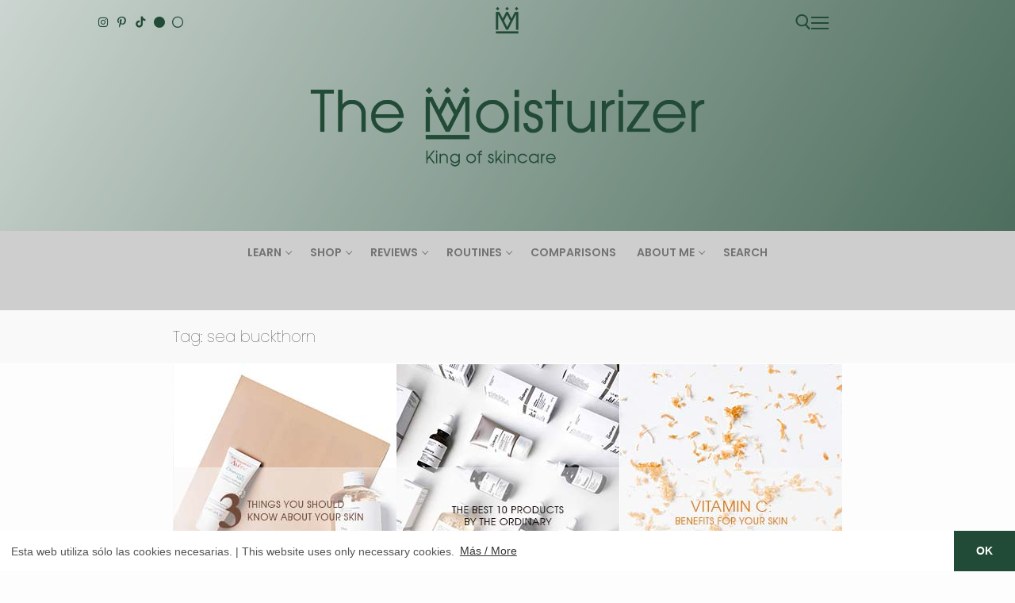

--- FILE ---
content_type: text/html; charset=UTF-8
request_url: https://pruebas.imthemoisturizer.com/en/tag/sea-buckthorn
body_size: 32015
content:
<!doctype html><html lang="en-GB"><head><meta name="description" content="The Moisturizer es un blog sobre cosmética, belleza y cuidado de la piel, centrado en aportar una visión honesta y objetiva en formato de reviews, rutinas, comparativas y posts informativos sobre temas de interés."><meta name="robots" content="noindex"><meta name="viewport" content="width=device-width, initial-scale=1"><div id="top"></div><meta charset="UTF-8"><link rel="profile" href="http://gmpg.org/xfn/11"><meta name='robots' content='noindex, nofollow' /> <style id="aoatfcss" media="all">@charset "UTF-8";ul{box-sizing:border-box}:root{--wp--preset--font-size--normal:16px;--wp--preset--font-size--huge:42px}.screen-reader-text{border:0;clip:rect(1px,1px,1px,1px);-webkit-clip-path:inset(50%);clip-path:inset(50%);height:1px;margin:-1px;overflow:hidden;padding:0;position:absolute;width:1px;word-wrap:normal!important}body{--wp--preset--color--black:#000;--wp--preset--color--cyan-bluish-gray:#abb8c3;--wp--preset--color--white:#fff;--wp--preset--color--pale-pink:#f78da7;--wp--preset--color--vivid-red:#cf2e2e;--wp--preset--color--luminous-vivid-orange:#ff6900;--wp--preset--color--luminous-vivid-amber:#fcb900;--wp--preset--color--light-green-cyan:#7bdcb5;--wp--preset--color--vivid-green-cyan:#00d084;--wp--preset--color--pale-cyan-blue:#8ed1fc;--wp--preset--color--vivid-cyan-blue:#0693e3;--wp--preset--color--vivid-purple:#9b51e0;--wp--preset--gradient--vivid-cyan-blue-to-vivid-purple:linear-gradient(135deg,rgba(6,147,227,1) 0%,#9b51e0 100%);--wp--preset--gradient--light-green-cyan-to-vivid-green-cyan:linear-gradient(135deg,#7adcb4 0%,#00d082 100%);--wp--preset--gradient--luminous-vivid-amber-to-luminous-vivid-orange:linear-gradient(135deg,rgba(252,185,0,1) 0%,rgba(255,105,0,1) 100%);--wp--preset--gradient--luminous-vivid-orange-to-vivid-red:linear-gradient(135deg,rgba(255,105,0,1) 0%,#cf2e2e 100%);--wp--preset--gradient--very-light-gray-to-cyan-bluish-gray:linear-gradient(135deg,#eee 0%,#a9b8c3 100%);--wp--preset--gradient--cool-to-warm-spectrum:linear-gradient(135deg,#4aeadc 0%,#9778d1 20%,#cf2aba 40%,#ee2c82 60%,#fb6962 80%,#fef84c 100%);--wp--preset--gradient--blush-light-purple:linear-gradient(135deg,#ffceec 0%,#9896f0 100%);--wp--preset--gradient--blush-bordeaux:linear-gradient(135deg,#fecda5 0%,#fe2d2d 50%,#6b003e 100%);--wp--preset--gradient--luminous-dusk:linear-gradient(135deg,#ffcb70 0%,#c751c0 50%,#4158d0 100%);--wp--preset--gradient--pale-ocean:linear-gradient(135deg,#fff5cb 0%,#b6e3d4 50%,#33a7b5 100%);--wp--preset--gradient--electric-grass:linear-gradient(135deg,#caf880 0%,#71ce7e 100%);--wp--preset--gradient--midnight:linear-gradient(135deg,#020381 0%,#2874fc 100%);--wp--preset--duotone--dark-grayscale:url(../css/#wp-duotone-dark-grayscale);--wp--preset--duotone--grayscale:url(../css/#wp-duotone-grayscale);--wp--preset--duotone--purple-yellow:url(../css/#wp-duotone-purple-yellow);--wp--preset--duotone--blue-red:url(../css/#wp-duotone-blue-red);--wp--preset--duotone--midnight:url(../css/#wp-duotone-midnight);--wp--preset--duotone--magenta-yellow:url(../css/#wp-duotone-magenta-yellow);--wp--preset--duotone--purple-green:url(../css/#wp-duotone-purple-green);--wp--preset--duotone--blue-orange:url(../css/#wp-duotone-blue-orange);--wp--preset--font-size--small:13px;--wp--preset--font-size--medium:20px;--wp--preset--font-size--large:36px;--wp--preset--font-size--x-large:42px}.fa-circle:before{content:"\f111"}.fa-instagram:before{content:"\f16d"}.fa-pinterest-p:before{content:"\f231"}.fa-brands,.fa-regular,.fa-solid{-moz-osx-font-smoothing:grayscale;-webkit-font-smoothing:antialiased;display:var(--fa-display,inline-block);font-style:normal;font-variant:normal;line-height:1;text-rendering:auto}.fa-circle:before{content:"\f111"}:host,:root{--fa-font-brands:normal 400 1em/1 "Font Awesome 6 Brands"}@font-face{font-family:"Font Awesome 6 Brands";font-style:normal;font-weight:400;font-display:block;src:url(//pruebas.imthemoisturizer.com/wp-content/themes/customify/assets/fonts/fontawesome-v6/css/../webfonts/fa-brands-400.woff2) format("woff2"),url(//pruebas.imthemoisturizer.com/wp-content/themes/customify/assets/fonts/fontawesome-v6/css/../webfonts/fa-brands-400.ttf) format("truetype")}.fa-brands{font-family:"Font Awesome 6 Brands";font-weight:400}.fa-instagram:before{content:"\f16d"}.fa-pinterest-p:before{content:"\f231"}.fa-tiktok:before{content:"\e07b"}:host,:root{--fa-font-regular:normal 400 1em/1 "Font Awesome 6 Free"}@font-face{font-family:"Font Awesome 6 Free";font-style:normal;font-weight:400;font-display:block;src:url(//pruebas.imthemoisturizer.com/wp-content/themes/customify/assets/fonts/fontawesome-v6/css/../webfonts/fa-regular-400.woff2) format("woff2"),url(//pruebas.imthemoisturizer.com/wp-content/themes/customify/assets/fonts/fontawesome-v6/css/../webfonts/fa-regular-400.ttf) format("truetype")}.fa-regular{font-family:"Font Awesome 6 Free";font-weight:400}:host,:root{--fa-font-solid:normal 900 1em/1 "Font Awesome 6 Free"}@font-face{font-family:"Font Awesome 6 Free";font-style:normal;font-weight:900;font-display:block;src:url(//pruebas.imthemoisturizer.com/wp-content/themes/customify/assets/fonts/fontawesome-v6/css/../webfonts/fa-solid-900.woff2) format("woff2"),url(//pruebas.imthemoisturizer.com/wp-content/themes/customify/assets/fonts/fontawesome-v6/css/../webfonts/fa-solid-900.ttf) format("truetype")}.fa-solid{font-family:"Font Awesome 6 Free";font-weight:900}@charset "UTF-8";html{line-height:1.15;-ms-text-size-adjust:100%;-webkit-text-size-adjust:100%}body{margin:0}header,nav{display:block}a{background-color:transparent;-webkit-text-decoration-skip:objects}img{border-style:none}svg:not(:root){overflow:hidden}button,input{font-family:sans-serif;font-size:100%;line-height:1.15;margin:0}button,input{overflow:visible}button{text-transform:none}[type=submit],button{-webkit-appearance:button}[type=submit]::-moz-focus-inner,button::-moz-focus-inner{border-style:none;padding:0}[type=submit]:-moz-focusring,button:-moz-focusring{outline:1px dotted ButtonText}[type=search]{-webkit-appearance:textfield;outline-offset:-2px}[type=search]::-webkit-search-cancel-button,[type=search]::-webkit-search-decoration{-webkit-appearance:none}::-webkit-file-upload-button{-webkit-appearance:button;font:inherit}[class*=customify-grid-],[class~=customify-grid]{box-sizing:border-box;display:flex;flex-flow:row wrap;margin:0 -1em}[class*=customify-col-]{box-sizing:border-box;padding:0 1em 0;max-width:100%}[class*=customify-col-]{flex:none}[class*=customify-grid-][class*=-middle]{align-items:center}[class*=customify-col-][class*=-first]{order:-1}[class*=customify-grid-]>[class*=customify-col-1],[class~=customify-grid]>[class*=customify-col-1]{flex-basis:8.3333333333%;max-width:8.3333333333%}[class*=customify-grid-]>[class*=customify-col-2],[class~=customify-grid]>[class*=customify-col-2]{flex-basis:16.6666666667%;max-width:16.6666666667%}[class*=customify-grid-]>[class*=customify-col-4],[class~=customify-grid]>[class*=customify-col-4]{flex-basis:33.3333333333%;max-width:33.3333333333%}[class*=customify-grid-]>[class*=customify-col-12],[class~=customify-grid]>[class*=customify-col-12]{flex-basis:100%;max-width:100%}[class*=customify-grid-]>[data-push-left*=off-1],[class~=customify-grid]>[data-push-left*=off-1]{margin-left:8.3333333333%}[class*=customify-grid-]>[data-push-left*=off-2],[class~=customify-grid]>[data-push-left*=off-2]{margin-left:16.6666666667%}[class*=customify-grid-]>[data-push-left*=off-3],[class~=customify-grid]>[data-push-left*=off-3]{margin-left:25%}@media screen and (max-width:64em){[class*=customify-grid-]>[class*=_md-1],[class~=customify-grid]>[class*=_md-1]{flex-basis:8.3333333333%;max-width:8.3333333333%}[class*=customify-grid-]>[class*=_md-2],[class~=customify-grid]>[class*=_md-2]{flex-basis:16.6666666667%;max-width:16.6666666667%}[class*=customify-grid-]>[class*=_md-4],[class~=customify-grid]>[class*=_md-4]{flex-basis:33.3333333333%;max-width:33.3333333333%}[class*=customify-grid-]>[class*=_md-12],[class~=customify-grid]>[class*=_md-12]{flex-basis:100%;max-width:100%}}@media screen and (max-width:48em){[class*=customify-grid-]>[class*=_sm-1],[class~=customify-grid]>[class*=_sm-1]{flex-basis:8.3333333333%;max-width:8.3333333333%}[class*=customify-grid-]>[class*=_sm-2],[class~=customify-grid]>[class*=_sm-2]{flex-basis:16.6666666667%;max-width:16.6666666667%}[class*=customify-grid-]>[class*=_sm-4],[class~=customify-grid]>[class*=_sm-4]{flex-basis:33.3333333333%;max-width:33.3333333333%}[class*=customify-grid-]>[class*=_sm-12],[class~=customify-grid]>[class*=_sm-12]{flex-basis:100%;max-width:100%}}@media screen and (max-width:80em){[class*=customify-grid-]>:not([class*=_lg-0]),[class~=customify-grid]>:not([class*=_lg-0]){display:block}}@media screen and (max-width:64em){[class*=customify-grid-]>:not([class*=_md-0]),[class~=customify-grid]>:not([class*=_md-0]){display:block}}@media screen and (max-width:48em){[class*=customify-grid-]>:not([class*=_sm-0]),[class~=customify-grid]>:not([class*=_sm-0]){display:block}}@media screen and (max-width:35.5em){[class*=customify-grid-]>:not([class*=_xs-0]),[class~=customify-grid]>:not([class*=_xs-0]){display:block}}body{color:#686868;font-family:-apple-system,BlinkMacSystemFont,"Segoe UI",Roboto,"Helvetica Neue",Arial,sans-serif;font-weight:400;line-height:1.618;-moz-osx-font-smoothing:grayscale;text-rendering:optimizeLegibility;-webkit-font-smoothing:antialiased}p{margin:0 0 1.41575em}i{font-style:italic}html{box-sizing:border-box}*,:after,:before{box-sizing:inherit}body{background:#fff}img{height:auto;max-width:100%}a{color:#1e4b75;text-decoration:none}ul{margin:0 0 1.618em 2.617924em;padding:0}ul{list-style:disc}li>ul{margin-bottom:0;margin-left:2.617924em}form{margin-bottom:2em}input[type=search]{color:#282828;border:1px solid #e5e5e5;box-shadow:0 1px 2px rgba(0,0,0,.12) inset;padding:0 .75em;height:2.6em;width:100%;max-width:100%;vertical-align:middle;border-radius:1px;-moz-appearance:none;-webkit-appearance:none}button:not(.components-button):not(.customize-partial-edit-shortcut-button){border:none;padding:0 1.3em;line-height:2.5em;min-height:2.6em;max-width:100%;font-weight:bolder;text-transform:uppercase;border-radius:1px;display:inline-block}button::-moz-focus-inner,input::-moz-focus-inner{border:0;padding:0}label{color:#252525}.screen-reader-text{clip:rect(1px,1px,1px,1px);position:absolute!important;height:1px;width:1px;overflow:hidden;word-wrap:normal!important}.site-header:after,.site-header:before{content:"";display:table;table-layout:fixed}.site-header:after{clear:both}.header--row .light-mode{color:rgba(0,0,0,.6);background:rgba(255,255,255,.9)}.light-mode .customify-builder-social-icons.color-custom li a,.light-mode .item--html a,.light-mode .menu-mobile-toggle,.light-mode .nav-menu>li>a,.light-mode .search-icon{color:rgba(0,0,0,.55)}.header-top{padding:0;text-size-adjust:100%;line-height:13px}.header-top .customify-grid .item--html{font-size:15px}.header-top .item--html{line-height:1.3}.header-top .light-mode{background:#f0f0f0}.header-main{padding:0}.header-main .light-mode{box-shadow:0 1px 2px 0 #e1e5ea;background:#fff}.header-bottom{padding:0;border-left:none;border-right:none}.header-bottom .light-mode{background:#f0f0f0;box-shadow:0 1px 2px 0 #e1e5ea}.site-header{position:relative;z-index:10}.site-header .customify-container{display:flex;flex-direction:column;justify-content:center}.builder-item .item--inner{display:inline-block;vertical-align:middle}.header--row.layout-full-contained .customify-container{background:0 0!important}.header--row.layout-full-contained .customify-container{border:0 none!important;box-shadow:none!important}.item--html p{font-weight:500;text-transform:uppercase;font-size:13px}.item--html p:last-child{margin-bottom:0}.site-branding{display:flex;line-height:.9;vertical-align:middle}.site-branding a{display:inline-block;text-transform:uppercase;letter-spacing:.4px;font-weight:600}.site-branding img{display:block;width:auto;line-height:1}.site-branding.logo-top{flex-direction:column}.item-button{display:inline-block}.site-header .cb-row--mobile .site-branding img{max-width:100%}.nav-menu-desktop .menu-item .link-before{position:relative;display:inline-flex;align-items:center}.nav-menu-desktop .nav-icon-angle{display:inline-block;font-size:inherit;text-rendering:auto;text-decoration:none!important;position:relative;width:6px;height:6px;margin-top:1px;border-left:1px solid currentColor;border-top:1px solid currentColor;transform:rotate(-135deg) translateY(50%)}.nav-menu-desktop .nav-icon-angle{display:inline;font-size:inherit;text-rendering:auto;-webkit-font-smoothing:antialiased;-moz-osx-font-smoothing:grayscale;text-decoration:none!important}.nav-menu-desktop .menu{list-style:none;padding:0;margin:0}.nav-menu-desktop .menu li{display:inline-block;position:relative}.nav-menu-desktop .menu li:last-child{margin-right:0}.nav-menu-desktop .menu li a{display:inline-block;text-decoration-color:currentColor}.nav-menu-desktop .menu>li>a{padding:12px 13px 12px;display:inline-flex;align-items:center;text-transform:uppercase;font-weight:600;font-size:.85em;line-height:1}.nav-menu-desktop .menu>li.menu-item-has-children>a .nav-icon-angle{margin-left:4px;line-height:0}.nav-menu-desktop .sub-lv-0,.nav-menu-desktop .sub-menu{position:absolute;left:0;z-index:99;opacity:0;height:0;overflow:hidden;visibility:hidden;display:block;transform:translateY(40px);top:100%;margin:0;padding:0}.nav-menu-desktop .sub-menu{width:14em;background:#fff;box-shadow:0 2px 4px -2px rgba(0,0,0,.1),0 4px 15px 0 rgba(0,0,0,.1);text-align:left;border-radius:2px}.nav-menu-desktop .sub-menu .link-before{display:flex;justify-content:space-between}.nav-menu-desktop .sub-menu li{display:block;margin:0;padding:0}.nav-menu-desktop .sub-menu li a{display:block;width:100%;padding:9px 15px;color:rgba(0,0,0,.55);font-size:.9em;line-height:1.5}.nav-menu-desktop.style-plain .nav-menu:after,.nav-menu-desktop.style-plain .nav-menu:before{content:"";display:table}.nav-menu-desktop.style-plain .nav-menu:after{clear:both}.nav-menu-desktop.style-plain .nav-menu>li{float:left}.item--search_icon{line-height:0}.search-icon{line-height:0;display:inline-block;position:relative;box-shadow:none}.search-icon svg{width:18px;height:18px}.search-icon .ic-close{display:none}.header-search_icon-item{position:relative}.header-search_icon-item .header-search-modal-wrapper{position:absolute;top:100%;left:-.9em;height:0;overflow:hidden;display:block;margin-top:-1px;transform:translateY(40px)}.header-search-form{display:flex;margin-bottom:0;width:100%;max-width:100%}.header-search-form label{flex-basis:100%}.header-search-form .search-field{display:block;width:100%;border-radius:2px;height:2.4em}.header-search-form button.search-submit{overflow:hidden;box-shadow:none;margin-left:-40px;background:0 0;color:#6d6d6d;line-height:0;padding:0 .7em;min-height:auto}.header-search-form button.search-submit svg{width:18px;height:18px}.header-search-modal{border:1px solid #eaecee;padding:1.25em;background:#fff;width:280px;position:relative;margin-top:15px;box-shadow:0 3px 30px rgba(25,30,35,.1)}@media screen and (max-width:568px){.header-search-modal{width:220px}}.header-search-modal label{flex-basis:100%}.header-search-modal::before{border-top:1px solid #eaecee;border-left:1px solid #eaecee;background:#fff;content:"";display:block;position:absolute;top:-8px;left:15px;width:15px;height:15px;transform:rotate(45deg);z-index:27}.customify-builder-social-icons{display:inline-block;margin:0;padding:0;list-style:none;position:relative}.customify-builder-social-icons li{list-style:none;display:inline-block;margin:0 3px}.customify-builder-social-icons li:last-child{margin-right:0}.customify-builder-social-icons li:first-child{margin-left:0}.customify-builder-social-icons a{color:currentColor;text-align:center;vertical-align:middle;width:100%;padding:.4em;display:inline-block;line-height:1;font-size:13px}.customify-builder-social-icons a i{width:1em;height:1em;position:relative;display:block}.customify-builder-social-icons a i:before{position:absolute;left:50%;-webkit-transform:translateX(-50%);-ms-transform:translateX(-50%);transform:translateX(-50%)}.menu-mobile-toggle{text-align:center;background:0 0;box-shadow:none;color:currentColor}.nav-icon--label{background:0 0!important;text-transform:uppercase;font-size:.85em}.hamburger{padding:0;display:inline-block;font:inherit;color:inherit;text-transform:none;background-color:transparent;border:0;margin:0;overflow:visible}.hamburger-box{display:inline-block;position:relative;vertical-align:middle}.hamburger-inner{display:block;top:50%;background-color:currentcolor}.hamburger-inner,.hamburger-inner::after,.hamburger-inner::before{border-radius:0;position:absolute}.hamburger-inner::after,.hamburger-inner::before{content:"";display:block;background-color:inherit}.is-size-medium .hamburger .hamburger-box{margin-top:-2px;width:22px}.is-size-medium .hamburger .hamburger-inner{margin-top:-1px}.is-size-medium .hamburger .hamburger-inner,.is-size-medium .hamburger .hamburger-inner::after,.is-size-medium .hamburger .hamburger-inner::before{width:22px;height:2px}.is-size-medium .hamburger .hamburger-inner::before{top:-7px}.is-size-medium .hamburger .hamburger-inner::after{bottom:-7px}@media screen and (max-width:1024px){.is-size-tablet-medium .hamburger .hamburger-box{margin-top:-2px;width:22px}.is-size-tablet-medium .hamburger .hamburger-inner{margin-top:-1px}.is-size-tablet-medium .hamburger .hamburger-inner,.is-size-tablet-medium .hamburger .hamburger-inner::after,.is-size-tablet-medium .hamburger .hamburger-inner::before{width:22px;height:2px}.is-size-tablet-medium .hamburger .hamburger-inner::before{top:-7px}.is-size-tablet-medium .hamburger .hamburger-inner::after{bottom:-7px}}@media screen and (max-width:568px){.is-size-mobile-small .hamburger .hamburger-box{margin-top:-2px;width:19px}.is-size-mobile-small .hamburger .hamburger-inner{margin-top:-1px}.is-size-mobile-small .hamburger .hamburger-inner,.is-size-mobile-small .hamburger .hamburger-inner::after,.is-size-mobile-small .hamburger .hamburger-inner::before{width:19px;height:2px}.is-size-mobile-small .hamburger .hamburger-inner::before{top:-6px}.is-size-mobile-small .hamburger .hamburger-inner::after{bottom:-6px}}.hamburger--squeeze.is-active .hamburger-inner{transform:rotate(45deg)}.hamburger--squeeze.is-active .hamburger-inner::before{top:0;opacity:0}.hamburger--squeeze.is-active .hamburger-inner::after{bottom:0;transform:rotate(-90deg)}body:before{position:fixed;top:0;right:0;left:0;bottom:0;z-index:-1;content:" ";background:rgba(0,0,0,.5);visibility:hidden;opacity:0}.close-sidebar-panel{display:none;z-index:999910;position:fixed;top:10px;right:12px}.close-sidebar-panel .hamburger-inner{background:rgba(255,255,255,.99)}.close-sidebar-panel .hamburger-inner::after,.close-sidebar-panel .hamburger-inner:before{background:inherit}.menu_sidebar_slide_right .close-sidebar-panel{top:10px;right:auto;left:12px}.cb-row--mobile{padding:0 .5em 0}.cb-row--mobile [class*=customify-col-]{padding:0 .5em 0}@media screen and (max-width:1024px){.customify-grid .hide-on-tablet,.hide-on-tablet{display:none}}@media screen and (max-width:568px){.customify-grid .hide-on-mobile,.hide-on-mobile{display:none}}#page{position:relative}.customify-container{position:relative;padding-left:2em;padding-right:2em}.customify-container:after,.customify-container:before{content:"";display:table}.customify-container:after{clear:both}@media screen and (max-width:48em){.customify-container{padding-left:1em;padding-right:1em}}.customify-container{max-width:1248px;margin:0 auto}html{-webkit-touch-callout:none}.header-top{position:fixed;top:0;width:100%;margin:0;float:none;border:0;background:#fff;opacity:1;z-index:999}.header-main{margin-top:50px}.btn-nav-vertical.top,.btn-nav-vertical.fin{display:none}@charset "UTF-8";</style><link rel="stylesheet" media="print" href="https://pruebas.imthemoisturizer.com/wp-content/cache/autoptimize/css/autoptimize_efc5adbb839d4e705828e762c5beca37.css" onload="this.onload=null;this.media='all';" /><noscript id="aonoscrcss"><link media="all" href="https://pruebas.imthemoisturizer.com/wp-content/cache/autoptimize/css/autoptimize_efc5adbb839d4e705828e762c5beca37.css" rel="stylesheet" /></noscript><title>sea buckthorn archivos - The Moisturizer</title><meta property="og:locale" content="en_GB" /><meta property="og:type" content="article" /><meta property="og:title" content="sea buckthorn archivos - The Moisturizer" /><meta property="og:url" content="https://pruebas.imthemoisturizer.com/en/tag/sea-buckthorn" /><meta property="og:site_name" content="The Moisturizer" /><meta property="og:image" content="https://pruebas.imthemoisturizer.com/wp-content/uploads/2018/11/Mesa-de-trabajo-2.png" /><meta property="og:image:width" content="400" /><meta property="og:image:height" content="400" /><meta property="og:image:type" content="image/png" /><meta name="twitter:card" content="summary_large_image" /><meta name="twitter:site" content="@themoisturizers" /> <script type="application/ld+json" class="yoast-schema-graph">{"@context":"https://schema.org","@graph":[{"@type":"CollectionPage","@id":"https://pruebas.imthemoisturizer.com/en/tag/sea-buckthorn","url":"https://pruebas.imthemoisturizer.com/en/tag/sea-buckthorn","name":"sea buckthorn archivos - The Moisturizer","isPartOf":{"@id":"https://pruebas.imthemoisturizer.com/en/#website"},"primaryImageOfPage":{"@id":"https://pruebas.imthemoisturizer.com/en/tag/sea-buckthorn#primaryimage"},"image":{"@id":"https://pruebas.imthemoisturizer.com/en/tag/sea-buckthorn#primaryimage"},"thumbnailUrl":"https://pruebas.imthemoisturizer.com/wp-content/uploads/2020/07/122.RW-BW-Vit-75-1-1.jpeg","breadcrumb":{"@id":"https://pruebas.imthemoisturizer.com/en/tag/sea-buckthorn#breadcrumb"},"inLanguage":"en-GB"},{"@type":"ImageObject","inLanguage":"en-GB","@id":"https://pruebas.imthemoisturizer.com/en/tag/sea-buckthorn#primaryimage","url":"https://pruebas.imthemoisturizer.com/wp-content/uploads/2020/07/122.RW-BW-Vit-75-1-1.jpeg","contentUrl":"https://pruebas.imthemoisturizer.com/wp-content/uploads/2020/07/122.RW-BW-Vit-75-1-1.jpeg","width":850,"height":285,"caption":"Everything about moisturizers, antioxidants, hydrating creams, ByWishtrend, korean skincare and k-beauty on The Moisturizer, your beauty, cosmetics and skincare blog."},{"@type":"BreadcrumbList","@id":"https://pruebas.imthemoisturizer.com/en/tag/sea-buckthorn#breadcrumb","itemListElement":[{"@type":"ListItem","position":1,"name":"The Moisturizer","item":"https://pruebas.imthemoisturizer.com/en/"},{"@type":"ListItem","position":2,"name":"sea buckthorn"}]},{"@type":"WebSite","@id":"https://pruebas.imthemoisturizer.com/en/#website","url":"https://pruebas.imthemoisturizer.com/en/","name":"The Moisturizer","description":"Belleza y cuidado de la piel | Beauty and skincare","publisher":{"@id":"https://pruebas.imthemoisturizer.com/en/#organization"},"potentialAction":[{"@type":"SearchAction","target":{"@type":"EntryPoint","urlTemplate":"https://pruebas.imthemoisturizer.com/en/?s={search_term_string}"},"query-input":"required name=search_term_string"}],"inLanguage":"en-GB"},{"@type":"Organization","@id":"https://pruebas.imthemoisturizer.com/en/#organization","name":"The Moisturizer","url":"https://pruebas.imthemoisturizer.com/en/","logo":{"@type":"ImageObject","inLanguage":"en-GB","@id":"https://pruebas.imthemoisturizer.com/en/#/schema/logo/image/","url":"https://imthemoisturizer.com/wp-content/uploads/2018/11/Mesa-de-trabajo-2-1-1.png","contentUrl":"https://imthemoisturizer.com/wp-content/uploads/2018/11/Mesa-de-trabajo-2-1-1.png","width":451,"height":450,"caption":"The Moisturizer"},"image":{"@id":"https://pruebas.imthemoisturizer.com/en/#/schema/logo/image/"},"sameAs":["http://facebook.com/imthemoisturizer","https://twitter.com/themoisturizers","http://instagram.com/imthemoisturizer","https://www.pinterest.es/imthemoisturizer/","https://www.youtube.com/channel/UCF9o_nbwNgdSjS40NQ8Viig?view_as=subscriber"]}]}</script> <link rel="alternate" type="application/rss+xml" title="The Moisturizer &raquo; Feed" href="https://pruebas.imthemoisturizer.com/en/feed" /><link rel="alternate" type="application/rss+xml" title="The Moisturizer &raquo; Comments Feed" href="https://pruebas.imthemoisturizer.com/en/comments/feed" /><link rel="alternate" type="application/rss+xml" title="The Moisturizer &raquo; sea buckthorn Tag Feed" href="https://pruebas.imthemoisturizer.com/en/tag/sea-buckthorn/feed" /> <script type="text/javascript">window._wpemojiSettings = {"baseUrl":"https:\/\/s.w.org\/images\/core\/emoji\/14.0.0\/72x72\/","ext":".png","svgUrl":"https:\/\/s.w.org\/images\/core\/emoji\/14.0.0\/svg\/","svgExt":".svg","source":{"concatemoji":"https:\/\/pruebas.imthemoisturizer.com\/wp-includes\/js\/wp-emoji-release.min.js?ver=6.1.9"}};
/*! This file is auto-generated */
!function(e,a,t){var n,r,o,i=a.createElement("canvas"),p=i.getContext&&i.getContext("2d");function s(e,t){var a=String.fromCharCode,e=(p.clearRect(0,0,i.width,i.height),p.fillText(a.apply(this,e),0,0),i.toDataURL());return p.clearRect(0,0,i.width,i.height),p.fillText(a.apply(this,t),0,0),e===i.toDataURL()}function c(e){var t=a.createElement("script");t.src=e,t.defer=t.type="text/javascript",a.getElementsByTagName("head")[0].appendChild(t)}for(o=Array("flag","emoji"),t.supports={everything:!0,everythingExceptFlag:!0},r=0;r<o.length;r++)t.supports[o[r]]=function(e){if(p&&p.fillText)switch(p.textBaseline="top",p.font="600 32px Arial",e){case"flag":return s([127987,65039,8205,9895,65039],[127987,65039,8203,9895,65039])?!1:!s([55356,56826,55356,56819],[55356,56826,8203,55356,56819])&&!s([55356,57332,56128,56423,56128,56418,56128,56421,56128,56430,56128,56423,56128,56447],[55356,57332,8203,56128,56423,8203,56128,56418,8203,56128,56421,8203,56128,56430,8203,56128,56423,8203,56128,56447]);case"emoji":return!s([129777,127995,8205,129778,127999],[129777,127995,8203,129778,127999])}return!1}(o[r]),t.supports.everything=t.supports.everything&&t.supports[o[r]],"flag"!==o[r]&&(t.supports.everythingExceptFlag=t.supports.everythingExceptFlag&&t.supports[o[r]]);t.supports.everythingExceptFlag=t.supports.everythingExceptFlag&&!t.supports.flag,t.DOMReady=!1,t.readyCallback=function(){t.DOMReady=!0},t.supports.everything||(n=function(){t.readyCallback()},a.addEventListener?(a.addEventListener("DOMContentLoaded",n,!1),e.addEventListener("load",n,!1)):(e.attachEvent("onload",n),a.attachEvent("onreadystatechange",function(){"complete"===a.readyState&&t.readyCallback()})),(e=t.source||{}).concatemoji?c(e.concatemoji):e.wpemoji&&e.twemoji&&(c(e.twemoji),c(e.wpemoji)))}(window,document,window._wpemojiSettings);</script> <noscript><link rel='stylesheet' href='https://pruebas.imthemoisturizer.com/wp-content/cache/autoptimize/css/autoptimize_single_bf3c4717430103a3aab3a9ca63c0763f.css?ver=1672268120' type='text/css' media='all' /></noscript><link rel='stylesheet' id='customify-google-font-css' href='https://pruebas.imthemoisturizer.com/wp-content/cache/autoptimize/css/autoptimize_single_bf3c4717430103a3aab3a9ca63c0763f.css?ver=1672268120' type='text/css' media='print' onload="this.onload=null;this.media='all';" /><style id='customify-style-inline-css' type='text/css'>.customify-container, .layout-contained, .site-framed .site, .site-boxed .site { max-width: 900px; } .main-layout-content .entry-content > .alignwide { width: calc( 900px - 4em ); max-width: 100vw;  }#blog-posts .entry-inner  {border-style: none;border-bottom-right-radius: 0px;} #blog-posts .posts-layout .entry-media {border-radius: 0px;}#blog-posts .entry-readmore a  {color: #224b37; text-decoration-color: #224b37;border-style: none;} .header-top .header--row-inner,.button,button:not(.menu-mobile-toggle, .components-button, .customize-partial-edit-shortcut-button),button.button,input[type="button"]:not(.components-button, .customize-partial-edit-shortcut-button),input[type="reset"]:not(.components-button, .customize-partial-edit-shortcut-button),input[type="submit"]:not(.components-button, .customize-partial-edit-shortcut-button),.pagination .nav-links > *:hover,.pagination .nav-links span,.nav-menu-desktop.style-full-height .primary-menu-ul > li.current-menu-item > a,.nav-menu-desktop.style-full-height .primary-menu-ul > li.current-menu-ancestor > a,.nav-menu-desktop.style-full-height .primary-menu-ul > li > a:hover,.posts-layout .readmore-button:hover{    background-color: #224b37;}.posts-layout .readmore-button {color: #224b37;}.pagination .nav-links > *:hover,.pagination .nav-links span,.entry-single .tags-links a:hover,.entry-single .cat-links a:hover,.posts-layout .readmore-button,.posts-layout .readmore-button:hover{    border-color: #224b37;}.customify-builder-btn{    background-color: #224b37;}body{    color: #535353;}abbr, acronym {    border-bottom-color: #535353;}a                {                    color: #535353;}a:hover,a:focus,.link-meta:hover, .link-meta a:hover{    color: #224b37;}h2 + h3,.comments-area h2 + .comments-title,.h2 + h3,.comments-area .h2 + .comments-title,.page-breadcrumb {    border-top-color: #ffffff;}blockquote,.site-content .widget-area .menu li.current-menu-item > a:before{    border-left-color: #ffffff;}@media screen and (min-width: 64em) {    .comment-list .children li.comment {        border-left-color: #ffffff;    }    .comment-list .children li.comment:after {        background-color: #ffffff;    }}.page-titlebar, .page-breadcrumb,.posts-layout .entry-inner {    border-bottom-color: #ffffff;}.header-search-form .search-field,.entry-content .page-links a,.header-search-modal,.pagination .nav-links > *,.entry-footer .tags-links a, .entry-footer .cat-links a,.search .content-area article,.site-content .widget-area .menu li.current-menu-item > a,.posts-layout .entry-inner,.post-navigation .nav-links,article.comment .comment-meta,.widget-area .widget_pages li a, .widget-area .widget_categories li a, .widget-area .widget_archive li a, .widget-area .widget_meta li a, .widget-area .widget_nav_menu li a, .widget-area .widget_product_categories li a, .widget-area .widget_recent_entries li a, .widget-area .widget_rss li a,.widget-area .widget_recent_comments li{    border-color: #ffffff;}.header-search-modal::before {    border-top-color: #ffffff;    border-left-color: #ffffff;}@media screen and (min-width: 48em) {    .content-sidebar.sidebar_vertical_border .content-area {        border-right-color: #ffffff;    }    .sidebar-content.sidebar_vertical_border .content-area {        border-left-color: #ffffff;    }    .sidebar-sidebar-content.sidebar_vertical_border .sidebar-primary {        border-right-color: #ffffff;    }    .sidebar-sidebar-content.sidebar_vertical_border .sidebar-secondary {        border-right-color: #ffffff;    }    .content-sidebar-sidebar.sidebar_vertical_border .sidebar-primary {        border-left-color: #ffffff;    }    .content-sidebar-sidebar.sidebar_vertical_border .sidebar-secondary {        border-left-color: #ffffff;    }    .sidebar-content-sidebar.sidebar_vertical_border .content-area {        border-left-color: #ffffff;        border-right-color: #ffffff;    }    .sidebar-content-sidebar.sidebar_vertical_border .content-area {        border-left-color: #ffffff;        border-right-color: #ffffff;    }}article.comment .comment-post-author {background: #0a0a0a;}.pagination .nav-links > *,.link-meta,.link-meta a,.color-meta,.entry-single .tags-links:before,.entry-single .cats-links:before{    color: #0a0a0a;}h1, h2, h3, h4, h5, h6 { color: #2b2b2b;}.site-content .widget-title { color: #444444;}body {font-family: "Poppins";font-weight: 300;font-size: 14px;line-height: 34px;}h1, h2, h3, h4, h5, h6, .h1, .h2, .h3, .h4, .h5, .h6 {font-family: "Poppins";font-weight: 100;}.site-content .widget-title {font-family: "Poppins";font-weight: 100;}.site-branding .site-title, .site-branding .site-title a {font-family: "Poppins";font-weight: 100;}.site-branding .site-description {font-family: "Poppins";font-weight: 100;}.entry-content h1, .wp-block h1, .entry-single .entry-title {font-family: "Poppins";font-weight: 500;font-size: 23px;}.entry-content h2, .wp-block h2 {font-family: "Poppins";font-weight: 600;font-size: 20px;}.entry-content h3, .wp-block h3 {font-family: "Poppins";font-weight: 600;font-size: 18px;}.entry-content h4, .wp-block h4 {font-family: "Poppins";font-weight: 600;font-size: 17px;}.entry-content h5, .wp-block h5 {font-family: "Poppins";font-weight: 600;font-size: 15px;}.entry-content h6, .wp-block h6 {font-family: "Poppins";font-weight: 600;}#page-cover {background-image: url("https://imthemoisturizer.com/wp-content/uploads/2018/11/Captura-de-pantalla-2018-11-18-a-las-21.07.15.png?t=1542573467322");}#page-cover {-webkit-background-size: contain; -moz-background-size: contain; -o-background-size: contain; background-size: contain;}#page-cover {background-repeat: repeat;}#page-cover:before {background-color: #e8e8e8;}.header--row:not(.header--transparent).header-top .header--row-inner  {background-image: url("https://pruebas.imthemoisturizer.com/wp-content/uploads/2020/05/Mesa-de-trabajo-3.png");background-position: top center;background-repeat: repeat;border-style: none;box-shadow: 0px 0px 0px 0px #ffffff ;;} .header--row:not(.header--transparent).header-main .header--row-inner  {background-image: url("https://pruebas.imthemoisturizer.com/wp-content/uploads/2020/05/Mesa-de-trabajo-3.png");background-position: center;background-repeat: repeat;border-style: none;box-shadow: 0px 0px 0px 0px #ffffff ;;} .header--row:not(.header--transparent).header-bottom .header--row-inner  {background-color: #cecece;border-style: none;box-shadow: 0px 0px 0px 0px #ffffff ;;} #header-menu-sidebar-bg:before  {background-color: #224b37;} .sub-menu .li-duplicator {display:none !important;}.header--row:not(.header--transparent) .menu-mobile-toggle {color: #224b37;}.header-search_icon-item .search-icon  {color: #224b37; text-decoration-color: #224b37;border-style: none;} .header-search_icon-item .header-search-modal  {border-style: none;} .header-search_icon-item .header-search-modal, .header-search_icon-item .header-search-modal:before  {background-color: #aebdb6;} .header-search_icon-item .search-field  {background-color: #eaeeec;border-style: none;} .header-search_icon-item .search-field:focus  {background-color: #eaeeec;} .header-search_icon-item .search-submit  {color: #224b37; text-decoration-color: #224b37;} .header-search_box-item .search-form-fields  {border-style: none;border-top-width: 0px;border-right-width: 0px;border-bottom-width: 0px;border-left-width: 0px;} .dark-mode .header-search_box-item .search-form-fields, .header-search_box-item .search-form-fields  {border-style: none;border-top-width: 4px;border-right-width: 4px;border-bottom-width: 4px;border-left-width: 4px;border-color: #b2b2b2;border-top-left-radius: 0px;border-top-right-radius: 0px;border-bottom-right-radius: 0px;border-bottom-left-radius: 0px;box-shadow: 0px 0px 0px 0px #ffffff ;;} .dark-mode .header-search_box-item .header-search-form button.search-submit  {color: #224b37; text-decoration-color: #224b37;} .header-search_box-item .header-search-form button.search-submit  {border-style: none;border-top-width: 3px;border-right-width: 3px;border-bottom-width: 3px;border-left-width: 3px;border-top-left-radius: 0px;border-top-right-radius: 0px;border-bottom-right-radius: 0px;border-bottom-left-radius: 0px;} .nav-menu-desktop.style-border-bottom .primary-menu-ul > li > a .link-before:before, .nav-menu-desktop.style-border-top .primary-menu-ul > li > a .link-before:before  { height: 0px; }.builder-item--primary-menu .nav-menu-desktop .primary-menu-ul > li > a  {color: #737373; text-decoration-color: #737373;border-style: none;box-shadow: 0px 0px 0px 0px #ffffff ;;} .header--row:not(.header--transparent) .builder-item--primary-menu .nav-menu-desktop .primary-menu-ul > li > a:hover, .header--row:not(.header--transparent) .builder-item--primary-menu .nav-menu-desktop .primary-menu-ul > li.current-menu-item > a, .header--row:not(.header--transparent) .builder-item--primary-menu .nav-menu-desktop .primary-menu-ul > li.current-menu-ancestor > a, .header--row:not(.header--transparent) .builder-item--primary-menu .nav-menu-desktop .primary-menu-ul > li.current-menu-parent > a  {color: #98aca3; text-decoration-color: #98aca3;} .builder-item--primary-menu .nav-menu-desktop .primary-menu-ul > li > a,.builder-item-sidebar .primary-menu-sidebar .primary-menu-ul > li > a {text-decoration: none;font-size: 14px;}a.item--button  {color: #0a0a0a; text-decoration-color: #0a0a0a;background-color: #ffffff;} .header-social-icons.customify-builder-social-icons.color-custom li a {color: #224b37;}.header-social-icons.customify-builder-social-icons li a {border-style: none;}#cb-row--footer-main .footer--row-inner {background-color: #fdfdfd}#cb-row--footer-bottom .footer--row-inner {background-color: #fdfdfd}.builder-item--footer_copyright, .builder-item--footer_copyright p {font-style: normal;font-size: 14px;line-height: 20px;}.footer-social-icons.customify-builder-social-icons.color-custom li a {color: #224b37;}.footer-social-icons.customify-builder-social-icons.color-custom li a:hover {color: #224b37;}.footer-social-icons.customify-builder-social-icons li a {border-style: none;}body  {background-color: #fdfdfd;} .site-content .content-area  {background-color: #fdfdfd;} .site-content  {background-color: #fdfdfd;} /* CSS for desktop */#sidebar-secondary, #sidebar-primary, #main {padding-top: 0px;padding-bottom: 0px;}#blog-posts .entry-inner  {margin-top: 30px;} #blog-posts .entry-readmore a  {padding-top: 0px;padding-right: 0px;padding-bottom: 0px;padding-left: 1px;} #page-cover {text-align: center;}#page-cover .page-cover-inner {min-height: 0px;}#page-titlebar {text-align: left;}.header--row.header-top .customify-grid, .header--row.header-top .style-full-height .primary-menu-ul > li > a {min-height: 55px;}.header--row.header-main .customify-grid, .header--row.header-main .style-full-height .primary-menu-ul > li > a {min-height: 90px;}.header--row.header-bottom .customify-grid, .header--row.header-bottom .style-full-height .primary-menu-ul > li > a {min-height: 100px;}.header--row .builder-item--html, .builder-item.builder-item--group .item--inner.builder-item--html {margin-right: 40px;margin-left: 40px;}.site-header .site-branding img { max-width: 600px; } .site-header .cb-row--mobile .site-branding img { width: 600px; }.header--row .builder-item--logo, .builder-item.builder-item--group .item--inner.builder-item--logo {margin-top: 37px;margin-right: 70px;margin-bottom: 70px;margin-left: 70px;}.header--row .builder-first--logo {text-align: center;}.header--row .builder-item--nav-icon, .builder-item.builder-item--group .item--inner.builder-item--nav-icon {margin-top: 4px;margin-right: 0px;margin-bottom: 0px;margin-left: 0px;}.header--row .builder-first--nav-icon {text-align: right;}.header-search_icon-item svg {height: 20px; width: 20px;}.header-search_icon-item .search-submit {margin-left: -40px;}.header--row .builder-item--search_icon, .builder-item.builder-item--group .item--inner.builder-item--search_icon {margin-top: 0px;margin-right: 0px;margin-bottom: 0px;margin-left: 70px;}.header-search_box-item .search-form-fields {width: 115px;}.header-search_box-item .search-submit svg,.header-search_box-item .header-search-form button.search-submit svg {height: 20px; width: 20px;}.header-search_box-item .search-submit{margin-left: 0px;} .header-search_box-item .woo_bootster_search .search-submit{margin-left: 0px;} .header-search_box-item .header-search-form button.search-submit{margin-left:0px;}.header-search_box-item .header-search-form button.search-submit  {padding-top: 0px;padding-right: 0px;padding-bottom: 0px;padding-left: 0px;} .header--row .builder-item--search_box, .builder-item.builder-item--group .item--inner.builder-item--search_box {margin-top: 0px;margin-right: 0px;margin-bottom: 0px;margin-left: 100px;}.header--row .builder-first--search_box {text-align: right;}.header--row .builder-item--primary-menu, .builder-item.builder-item--group .item--inner.builder-item--primary-menu {margin-top: 0px;margin-right: 0px;margin-bottom: 45px;margin-left: 0px;}.header--row .builder-first--primary-menu {text-align: center;}.header-social-icons.customify-builder-social-icons li a { font-size: 14px; }.header-social-icons.customify-builder-social-icons li a {padding: 0.2em;}.header-social-icons.customify-builder-social-icons li {margin-left: 2px; margin-right: 2px;}.header--row .builder-item--social-icons, .builder-item.builder-item--group .item--inner.builder-item--social-icons {margin-top: 5px;margin-right: 5px;margin-bottom: 5px;margin-left: -100px;}.header--row .builder-first--social-icons {text-align: left;}.footer--row .builder-item--footer_copyright, .builder-item.builder-item--group .item--inner.builder-item--footer_copyright {margin-top: -45px;}.footer--row .builder-first--footer_copyright {text-align: center;}.footer-social-icons.customify-builder-social-icons li a { font-size: 20px; }.footer--row .builder-first--footer-social-icons {text-align: center;}/* CSS for tablet */@media screen and (max-width: 1024px) { #page-cover .page-cover-inner {min-height: 250px;}#page-titlebar {text-align: left;}.header--row .builder-item--html, .builder-item.builder-item--group .item--inner.builder-item--html {margin-top: 11px;margin-right: 35px;margin-left: 35px;}.header--row .builder-item--nav-icon, .builder-item.builder-item--group .item--inner.builder-item--nav-icon {margin-top: 16px;margin-right: 75px;}.header--row .builder-first--nav-icon {text-align: right;}.header-search_icon-item .search-submit {margin-left: -40px;}.header--row .builder-item--search_icon, .builder-item.builder-item--group .item--inner.builder-item--search_icon {margin-top: 15px;margin-left: 110px;}.header--row .builder-first--search_icon {text-align: right;}.header-search_box-item .search-form-fields {width: 150px;}.header-search_box-item .search-submit{margin-left: 0px;} .header-search_box-item .woo_bootster_search .search-submit{margin-left: 0px;} .header-search_box-item .header-search-form button.search-submit{margin-left:0px;}.header-search_box-item .search-form-fields  {padding-right: 0px;padding-bottom: 0px;padding-left: 0px;} .header--row .builder-item--search_box, .builder-item.builder-item--group .item--inner.builder-item--search_box {margin-top: 15px;margin-right: 0px;margin-bottom: 0px;margin-left: 0px;}.header-social-icons.customify-builder-social-icons li a { font-size: 15px; }.header--row .builder-item--social-icons, .builder-item.builder-item--group .item--inner.builder-item--social-icons {margin-top: 20px;margin-left: -75px;}.builder-item--footer_copyright, .builder-item--footer_copyright p {font-size: 13px;}.footer--row .builder-item--footer_copyright, .builder-item.builder-item--group .item--inner.builder-item--footer_copyright {margin-top: -40px;}.footer-social-icons.customify-builder-social-icons li a { font-size: 20px; }.footer--row .builder-item--footer-social-icons, .builder-item.builder-item--group .item--inner.builder-item--footer-social-icons {margin-bottom: -20px;} }/* CSS for mobile */@media screen and (max-width: 568px) { #blog-posts .posts-layout .entry .entry-media:not(.no-ratio) {padding-top: 100%;}#page-cover .page-cover-inner {min-height: 200px;}.header--row.header-top .customify-grid, .header--row.header-top .style-full-height .primary-menu-ul > li > a {min-height: 33px;}.header--row.header-main .customify-grid, .header--row.header-main .style-full-height .primary-menu-ul > li > a {min-height: 30px;}.header--row .builder-item--html, .builder-item.builder-item--group .item--inner.builder-item--html {margin-top: 5px;margin-right: 2px;margin-left: 2px;}.site-header .site-branding img { max-width: 275px; } .site-header .cb-row--mobile .site-branding img { width: 275px; }.header--row .builder-item--logo, .builder-item.builder-item--group .item--inner.builder-item--logo {margin-top: 37px;margin-right: 0px;margin-bottom: 30px;margin-left: 0px;}.header--row .builder-item--nav-icon, .builder-item.builder-item--group .item--inner.builder-item--nav-icon {margin-top: 12px;margin-right: 0px;margin-bottom: 6px;margin-left: -50px;}.header--row .builder-first--nav-icon {text-align: right;}.header-search_icon-item svg {height: 16px; width: 16px;}.header-search_icon-item .search-submit {margin-left: -40px;}.header--row .builder-item--search_icon, .builder-item.builder-item--group .item--inner.builder-item--search_icon {margin-top: 4px;margin-left: 50px;}.header--row .builder-first--search_icon {text-align: left;}.header-search_box-item .search-form-fields {width: 43px;}.header-search_box-item .search-form-fields, .header-search_box-item .search-form-fields .search-field {height: 25px;}.header-search_box-item .search-submit svg,.header-search_box-item .header-search-form button.search-submit svg {height: 12px; width: 12px;}.header-search_box-item .search-submit{margin-left: -1px;} .header-search_box-item .woo_bootster_search .search-submit{margin-left: -1px;} .header-search_box-item .header-search-form button.search-submit{margin-left:-1px;}.header-search_box-item .search-form-fields  {padding-top: -10px;padding-right: 0px;padding-left: 0px;} .header--row .builder-item--search_box, .builder-item.builder-item--group .item--inner.builder-item--search_box {margin-top: 4px;margin-right: -2px;}.header--row .builder-first--search_box {text-align: right;}.header-social-icons.customify-builder-social-icons li a { font-size: 12px; }.header-social-icons.customify-builder-social-icons li a {padding: 0.2em;}.header-social-icons.customify-builder-social-icons li {margin-left: 0px; margin-right: 0px;}.header--row .builder-item--social-icons, .builder-item.builder-item--group .item--inner.builder-item--social-icons {margin-top: 10px;margin-left: -52px;}.header--row .builder-first--social-icons {text-align: left;}.builder-item--footer_copyright, .builder-item--footer_copyright p {font-size: 12px;}.footer-social-icons.customify-builder-social-icons li a { font-size: 20px; }.footer--row .builder-item--footer-social-icons, .builder-item.builder-item--group .item--inner.builder-item--footer-social-icons {margin-bottom: -40px;} }</style> <script type='text/javascript' src='https://pruebas.imthemoisturizer.com/wp-includes/js/jquery/jquery.min.js?ver=3.6.1' id='jquery-core-js'></script> <script type='text/javascript' id='sbi_scripts-js-extra'>var sb_instagram_js_options = {"font_method":"svg","resized_url":"https:\/\/pruebas.imthemoisturizer.com\/wp-content\/uploads\/sb-instagram-feed-images\/","placeholder":"https:\/\/pruebas.imthemoisturizer.com\/wp-content\/plugins\/instagram-feed\/img\/placeholder.png","ajax_url":"https:\/\/pruebas.imthemoisturizer.com\/wp-admin\/admin-ajax.php"};</script> <script type='text/javascript' id='accordions_js-js-extra'>var accordions_ajax = {"accordions_ajaxurl":"https:\/\/pruebas.imthemoisturizer.com\/wp-admin\/admin-ajax.php"};</script> <link rel="https://api.w.org/" href="https://pruebas.imthemoisturizer.com/wp-json/" /><link rel="alternate" type="application/json" href="https://pruebas.imthemoisturizer.com/wp-json/wp/v2/tags/2810" /><link rel="EditURI" type="application/rsd+xml" title="RSD" href="https://pruebas.imthemoisturizer.com/xmlrpc.php?rsd" /><link rel="wlwmanifest" type="application/wlwmanifest+xml" href="https://pruebas.imthemoisturizer.com/wp-includes/wlwmanifest.xml" /><meta name="generator" content="WordPress 6.1.9" /> <script id="wpcp_disable_selection" type="text/javascript">var image_save_msg='You are not allowed to save images!';
	var no_menu_msg='Context Menu disabled!';
	var smessage = "Copyright © The Moisturizer";

function disableEnterKey(e)
{
	var elemtype = e.target.tagName;
	
	elemtype = elemtype.toUpperCase();
	
	if (elemtype == "TEXT" || elemtype == "TEXTAREA" || elemtype == "INPUT" || elemtype == "PASSWORD" || elemtype == "SELECT" || elemtype == "OPTION" || elemtype == "EMBED")
	{
		elemtype = 'TEXT';
	}
	
	if (e.ctrlKey){
     var key;
     if(window.event)
          key = window.event.keyCode;     //IE
     else
          key = e.which;     //firefox (97)
    //if (key != 17) alert(key);
     if (elemtype!= 'TEXT' && (key == 97 || key == 65 || key == 67 || key == 99 || key == 88 || key == 120 || key == 26 || key == 85  || key == 86 || key == 83 || key == 43 || key == 73))
     {
		if(wccp_free_iscontenteditable(e)) return true;
		show_wpcp_message('You are not allowed to copy content or view source');
		return false;
     }else
     	return true;
     }
}


/*For contenteditable tags*/
function wccp_free_iscontenteditable(e)
{
	var e = e || window.event; // also there is no e.target property in IE. instead IE uses window.event.srcElement
  	
	var target = e.target || e.srcElement;

	var elemtype = e.target.nodeName;
	
	elemtype = elemtype.toUpperCase();
	
	var iscontenteditable = "false";
		
	if(typeof target.getAttribute!="undefined" ) iscontenteditable = target.getAttribute("contenteditable"); // Return true or false as string
	
	var iscontenteditable2 = false;
	
	if(typeof target.isContentEditable!="undefined" ) iscontenteditable2 = target.isContentEditable; // Return true or false as boolean

	if(target.parentElement.isContentEditable) iscontenteditable2 = true;
	
	if (iscontenteditable == "true" || iscontenteditable2 == true)
	{
		if(typeof target.style!="undefined" ) target.style.cursor = "text";
		
		return true;
	}
}

////////////////////////////////////
function disable_copy(e)
{	
	var e = e || window.event; // also there is no e.target property in IE. instead IE uses window.event.srcElement
	
	var elemtype = e.target.tagName;
	
	elemtype = elemtype.toUpperCase();
	
	if (elemtype == "TEXT" || elemtype == "TEXTAREA" || elemtype == "INPUT" || elemtype == "PASSWORD" || elemtype == "SELECT" || elemtype == "OPTION" || elemtype == "EMBED")
	{
		elemtype = 'TEXT';
	}
	
	if(wccp_free_iscontenteditable(e)) return true;
	
	var isSafari = /Safari/.test(navigator.userAgent) && /Apple Computer/.test(navigator.vendor);
	
	var checker_IMG = '';
	if (elemtype == "IMG" && checker_IMG == 'checked' && e.detail >= 2) {show_wpcp_message(alertMsg_IMG);return false;}
	if (elemtype != "TEXT")
	{
		if (smessage !== "" && e.detail == 2)
			show_wpcp_message(smessage);
		
		if (isSafari)
			return true;
		else
			return false;
	}	
}

//////////////////////////////////////////
function disable_copy_ie()
{
	var e = e || window.event;
	var elemtype = window.event.srcElement.nodeName;
	elemtype = elemtype.toUpperCase();
	if(wccp_free_iscontenteditable(e)) return true;
	if (elemtype == "IMG") {show_wpcp_message(alertMsg_IMG);return false;}
	if (elemtype != "TEXT" && elemtype != "TEXTAREA" && elemtype != "INPUT" && elemtype != "PASSWORD" && elemtype != "SELECT" && elemtype != "OPTION" && elemtype != "EMBED")
	{
		return false;
	}
}	
function reEnable()
{
	return true;
}
document.onkeydown = disableEnterKey;
document.onselectstart = disable_copy_ie;
if(navigator.userAgent.indexOf('MSIE')==-1)
{
	document.onmousedown = disable_copy;
	document.onclick = reEnable;
}
function disableSelection(target)
{
    //For IE This code will work
    if (typeof target.onselectstart!="undefined")
    target.onselectstart = disable_copy_ie;
    
    //For Firefox This code will work
    else if (typeof target.style.MozUserSelect!="undefined")
    {target.style.MozUserSelect="none";}
    
    //All other  (ie: Opera) This code will work
    else
    target.onmousedown=function(){return false}
    target.style.cursor = "default";
}
//Calling the JS function directly just after body load
window.onload = function(){disableSelection(document.body);};

//////////////////special for safari Start////////////////
var onlongtouch;
var timer;
var touchduration = 1000; //length of time we want the user to touch before we do something

var elemtype = "";
function touchstart(e) {
	var e = e || window.event;
  // also there is no e.target property in IE.
  // instead IE uses window.event.srcElement
  	var target = e.target || e.srcElement;
	
	elemtype = window.event.srcElement.nodeName;
	
	elemtype = elemtype.toUpperCase();
	
	if(!wccp_pro_is_passive()) e.preventDefault();
	if (!timer) {
		timer = setTimeout(onlongtouch, touchduration);
	}
}

function touchend() {
    //stops short touches from firing the event
    if (timer) {
        clearTimeout(timer);
        timer = null;
    }
	onlongtouch();
}

onlongtouch = function(e) { //this will clear the current selection if anything selected
	
	if (elemtype != "TEXT" && elemtype != "TEXTAREA" && elemtype != "INPUT" && elemtype != "PASSWORD" && elemtype != "SELECT" && elemtype != "EMBED" && elemtype != "OPTION")	
	{
		if (window.getSelection) {
			if (window.getSelection().empty) {  // Chrome
			window.getSelection().empty();
			} else if (window.getSelection().removeAllRanges) {  // Firefox
			window.getSelection().removeAllRanges();
			}
		} else if (document.selection) {  // IE?
			document.selection.empty();
		}
		return false;
	}
};

document.addEventListener("DOMContentLoaded", function(event) { 
    window.addEventListener("touchstart", touchstart, false);
    window.addEventListener("touchend", touchend, false);
});

function wccp_pro_is_passive() {

  var cold = false,
  hike = function() {};

  try {
	  const object1 = {};
  var aid = Object.defineProperty(object1, 'passive', {
  get() {cold = true}
  });
  window.addEventListener('test', hike, aid);
  window.removeEventListener('test', hike, aid);
  } catch (e) {}

  return cold;
}
/*special for safari End*/</script> <script id="wpcp_disable_Right_Click" type="text/javascript">document.ondragstart = function() { return false;}
	function nocontext(e) {
	   return false;
	}
	document.oncontextmenu = nocontext;</script> <script id="wpcp_css_disable_selection" type="text/javascript">var e = document.getElementsByTagName('body')[0];
if(e)
{
	e.setAttribute('unselectable',"on");
}</script> <link rel="icon" href="https://pruebas.imthemoisturizer.com/wp-content/uploads/2018/11/Mesa-de-trabajo-2-150x150.png" sizes="32x32" /><link rel="icon" href="https://pruebas.imthemoisturizer.com/wp-content/uploads/2018/11/Mesa-de-trabajo-2-300x300.png" sizes="192x192" /><link rel="apple-touch-icon" href="https://pruebas.imthemoisturizer.com/wp-content/uploads/2018/11/Mesa-de-trabajo-2-300x300.png" /><meta name="msapplication-TileImage" content="https://pruebas.imthemoisturizer.com/wp-content/uploads/2018/11/Mesa-de-trabajo-2-300x300.png" /><style type="text/css" id="wp-custom-css">.entry-title { font-size: 30px; }


.header-top {
  position: fixed;
  top: 0;
  width: 100%;
  margin:0; 
	float:none; 
	border:0px; 
	background:#ffffff; 
	opacity: 1;
  z-index: 999;
}	


.header-main {
	margin-top: 50px;
}


b, strong {
   font-weight: 600;
}


.btn-nav-vertical.top,
.btn-nav-vertical.fin {
    display: none;
}

.cc-message {
  font-size: 14px;
  color: #535353;
}

/*COLOR DE LOS LINKS + HOVER*/
a:hover {
  color: #aebdb6;
}

a:hover {
  cursor: url(https://imthemoisturizer.com/wp-content/uploads/2020/07/Cursor-2.png), auto;
}

p a {
  color: #aebdb6 !important;
}

li a {
  color: #aebdb6;
}</style><meta name="p:domain_verify" content="9e385a675a05ce3995d88f64785c18f5"/><meta name="twitter:card" content="summary" /><meta name="twitter:creator" content="@themoisturizers" /><meta name="twitter:title" content="TheMoisturizer" /><meta name="twitter:image" content="https://imthemoisturizer.com/wp-content/uploads/2019/12/Perfil-TM-circular-2.png" /><meta name="twitter:description" content="Aprende sobre cosmética, belleza y cuidado de la piel con mis reviews, rutinas, comparativas y posts informativos." /> <script src="https://imthemoisturizer.com/wp-content/themes/customify-child/JS/hide.js"></script> </head><body class="archive tag tag-sea-buckthorn tag-2810 wp-custom-logo unselectable hfeed content main-layout-content site-full-width menu_sidebar_slide_right"><div id="page" class="site box-shadow"> <a class="skip-link screen-reader-text" href="#site-content">Skip to content</a> <a class="close is-size-medium  close-panel close-sidebar-panel" href="#"> <span class="hamburger hamburger--squeeze is-active"> <span class="hamburger-box"> <span class="hamburger-inner"><span class="screen-reader-text">Menu</span></span> </span> </span> <span class="screen-reader-text">Close</span> </a><header id="masthead" class="site-header header-"><div id="masthead-inner" class="site-header-inner"><div  class="header-top header--row layout-full-contained"  id="cb-row--header-top"  data-row-id="top"  data-show-on="desktop mobile"><div class="header--row-inner header-top-inner light-mode"><div class="customify-container"><div class="customify-grid cb-row--desktop hide-on-mobile hide-on-tablet customify-grid-middle"><div class="customify-col-4_md-4_sm-4 builder-item builder-first--social-icons" data-push-left=""><div class="item--inner builder-item--social-icons" data-section="header_social_icons" data-item-id="social-icons" ><ul class="header-social-icons customify-builder-social-icons color-custom"><li><a class="social-fa-brands-fa-instagram shape-none" rel="nofollow noopener" target="_blank" href="https://www.instagram.com/imthemoisturizer/" aria-label="Instagram"><i class="social-icon fa-brands fa-instagram" title="Instagram"></i></a></li><li><a class="social-fa-brands-fa-pinterest-p shape-none" rel="nofollow noopener" target="_blank" href="http://pinterest.com/imthemoisturizer" aria-label="Pinterest"><i class="social-icon fa-brands fa-pinterest-p" title="Pinterest"></i></a></li><li><a class="social-fa-brands-fa-tiktok shape-none" rel="nofollow noopener" target="_blank" href="https://www.tiktok.com/@imthemoisturizer" aria-label="TikTok"><i class="social-icon fa-brands fa-tiktok" title="TikTok"></i></a></li><li><a class="social-fa-solid-fa-circle shape-none" rel="nofollow noopener" target="_blank" href="https://imthemoisturizer.com/en" aria-label="English"><i class="social-icon fa-solid fa-circle" title="English"></i></a></li><li><a class="social-fa-regular-fa-circle shape-none" rel="nofollow noopener" target="_blank" href="https://imthemoisturizer.com" aria-label="Español"><i class="social-icon fa-regular fa-circle" title="Español"></i></a></li></ul></div></div><div class="customify-col-2_md-2_sm-2 builder-item builder-first--html" data-push-left="off-1"><div class="item--inner builder-item--html" data-section="header_html" data-item-id="html" ><div class="builder-header-html-item item--html"><p><a href="/"><noscript><img decoding="async" src="https://imthemoisturizer.com/wp-content/uploads/2019/01/Mesa-de-trabajo-1-1-e1548365894262.png" alt="Logo The Moisturizer miniatura" /></noscript><img class="lazyload" decoding="async" src='data:image/svg+xml,%3Csvg%20xmlns=%22http://www.w3.org/2000/svg%22%20viewBox=%220%200%20210%20140%22%3E%3C/svg%3E' data-src="https://imthemoisturizer.com/wp-content/uploads/2019/01/Mesa-de-trabajo-1-1-e1548365894262.png" alt="Logo The Moisturizer miniatura" /></a></p></div></div></div><div class="customify-col-1_md-1_sm-1 builder-item builder-first--search_icon" data-push-left="off-3"><div class="item--inner builder-item--search_icon" data-section="search_icon" data-item-id="search_icon" ><div class="header-search_icon-item item--search_icon"> <a class="search-icon" href="#" aria-label="open search tool"> <span class="ic-search"> <svg aria-hidden="true" focusable="false" role="presentation" xmlns="http://www.w3.org/2000/svg" width="20" height="21" viewBox="0 0 20 21"> <path fill="currentColor" fill-rule="evenodd" d="M12.514 14.906a8.264 8.264 0 0 1-4.322 1.21C3.668 16.116 0 12.513 0 8.07 0 3.626 3.668.023 8.192.023c4.525 0 8.193 3.603 8.193 8.047 0 2.033-.769 3.89-2.035 5.307l4.999 5.552-1.775 1.597-5.06-5.62zm-4.322-.843c3.37 0 6.102-2.684 6.102-5.993 0-3.31-2.732-5.994-6.102-5.994S2.09 4.76 2.09 8.07c0 3.31 2.732 5.993 6.102 5.993z"></path> </svg> </span> <span class="ic-close"> <svg version="1.1" id="Capa_1" xmlns="http://www.w3.org/2000/svg" xmlns:xlink="http://www.w3.org/1999/xlink" x="0px" y="0px" width="612px" height="612px" viewBox="0 0 612 612" fill="currentColor" style="enable-background:new 0 0 612 612;" xml:space="preserve"><g><g id="cross"><g><polygon points="612,36.004 576.521,0.603 306,270.608 35.478,0.603 0,36.004 270.522,306.011 0,575.997 35.478,611.397 306,341.411 576.521,611.397 612,575.997 341.459,306.011 " /></g></g></g><g></g><g></g><g></g><g></g><g></g><g></g><g></g><g></g><g></g><g></g><g></g><g></g><g></g><g></g><g></g></svg> </span> <span class="arrow-down"></span> </a><div class="header-search-modal-wrapper"><form role="search" class="header-search-modal header-search-form" action="https://pruebas.imthemoisturizer.com/en/"> <label> <span class="screen-reader-text">Search for:</span> <input type="search" class="search-field" placeholder="" value="" name="s" title="Search for:" /> </label> <button type="submit" class="search-submit" aria-label="submit search"> <svg aria-hidden="true" focusable="false" role="presentation" xmlns="http://www.w3.org/2000/svg" width="20" height="21" viewBox="0 0 20 21"> <path fill="currentColor" fill-rule="evenodd" d="M12.514 14.906a8.264 8.264 0 0 1-4.322 1.21C3.668 16.116 0 12.513 0 8.07 0 3.626 3.668.023 8.192.023c4.525 0 8.193 3.603 8.193 8.047 0 2.033-.769 3.89-2.035 5.307l4.999 5.552-1.775 1.597-5.06-5.62zm-4.322-.843c3.37 0 6.102-2.684 6.102-5.993 0-3.31-2.732-5.994-6.102-5.994S2.09 4.76 2.09 8.07c0 3.31 2.732 5.993 6.102 5.993z"></path> </svg> </button></form></div></div></div></div><div class="customify-col-1_md-1_sm-1 builder-item builder-first--nav-icon" data-push-left=""><div class="item--inner builder-item--nav-icon" data-section="header_menu_icon" data-item-id="nav-icon" > <button type="button" class="menu-mobile-toggle item-button is-size-desktop-medium is-size-tablet-medium is-size-mobile-small"> <span class="hamburger hamburger--squeeze"> <span class="hamburger-box"> <span class="hamburger-inner"></span> </span> </span> <span class="nav-icon--label hide-on-tablet hide-on-mobile"></span></button></div></div></div><div class="cb-row--mobile hide-on-desktop customify-grid customify-grid-middle"><div class="customify-col-2_md-2_sm-2 builder-item builder-first--social-icons" data-push-left="off-2"><div class="item--inner builder-item--social-icons" data-section="header_social_icons" data-item-id="social-icons" ><ul class="header-social-icons customify-builder-social-icons color-custom"><li><a class="social-fa-brands-fa-instagram shape-none" rel="nofollow noopener" target="_blank" href="https://www.instagram.com/imthemoisturizer/" aria-label="Instagram"><i class="social-icon fa-brands fa-instagram" title="Instagram"></i></a></li><li><a class="social-fa-brands-fa-pinterest-p shape-none" rel="nofollow noopener" target="_blank" href="http://pinterest.com/imthemoisturizer" aria-label="Pinterest"><i class="social-icon fa-brands fa-pinterest-p" title="Pinterest"></i></a></li><li><a class="social-fa-brands-fa-tiktok shape-none" rel="nofollow noopener" target="_blank" href="https://www.tiktok.com/@imthemoisturizer" aria-label="TikTok"><i class="social-icon fa-brands fa-tiktok" title="TikTok"></i></a></li><li><a class="social-fa-solid-fa-circle shape-none" rel="nofollow noopener" target="_blank" href="https://imthemoisturizer.com/en" aria-label="English"><i class="social-icon fa-solid fa-circle" title="English"></i></a></li><li><a class="social-fa-regular-fa-circle shape-none" rel="nofollow noopener" target="_blank" href="https://imthemoisturizer.com" aria-label="Español"><i class="social-icon fa-regular fa-circle" title="Español"></i></a></li></ul></div></div><div class="customify-col-2_md-2_sm-2 builder-item builder-first--html" data-push-left="off-1"><div class="item--inner builder-item--html" data-section="header_html" data-item-id="html" ><div class="builder-header-html-item item--html"><p><a href="/"><noscript><img decoding="async" src="https://imthemoisturizer.com/wp-content/uploads/2019/01/Mesa-de-trabajo-1-1-e1548365894262.png" alt="Logo The Moisturizer miniatura" /></noscript><img class="lazyload" decoding="async" src='data:image/svg+xml,%3Csvg%20xmlns=%22http://www.w3.org/2000/svg%22%20viewBox=%220%200%20210%20140%22%3E%3C/svg%3E' data-src="https://imthemoisturizer.com/wp-content/uploads/2019/01/Mesa-de-trabajo-1-1-e1548365894262.png" alt="Logo The Moisturizer miniatura" /></a></p></div></div></div><div class="customify-col-1_md-1_sm-1 builder-item builder-first--search_icon" data-push-left="off-1"><div class="item--inner builder-item--search_icon" data-section="search_icon" data-item-id="search_icon" ><div class="header-search_icon-item item--search_icon"> <a class="search-icon" href="#" aria-label="open search tool"> <span class="ic-search"> <svg aria-hidden="true" focusable="false" role="presentation" xmlns="http://www.w3.org/2000/svg" width="20" height="21" viewBox="0 0 20 21"> <path fill="currentColor" fill-rule="evenodd" d="M12.514 14.906a8.264 8.264 0 0 1-4.322 1.21C3.668 16.116 0 12.513 0 8.07 0 3.626 3.668.023 8.192.023c4.525 0 8.193 3.603 8.193 8.047 0 2.033-.769 3.89-2.035 5.307l4.999 5.552-1.775 1.597-5.06-5.62zm-4.322-.843c3.37 0 6.102-2.684 6.102-5.993 0-3.31-2.732-5.994-6.102-5.994S2.09 4.76 2.09 8.07c0 3.31 2.732 5.993 6.102 5.993z"></path> </svg> </span> <span class="ic-close"> <svg version="1.1" id="Capa_1" xmlns="http://www.w3.org/2000/svg" xmlns:xlink="http://www.w3.org/1999/xlink" x="0px" y="0px" width="612px" height="612px" viewBox="0 0 612 612" fill="currentColor" style="enable-background:new 0 0 612 612;" xml:space="preserve"><g><g id="cross"><g><polygon points="612,36.004 576.521,0.603 306,270.608 35.478,0.603 0,36.004 270.522,306.011 0,575.997 35.478,611.397 306,341.411 576.521,611.397 612,575.997 341.459,306.011 " /></g></g></g><g></g><g></g><g></g><g></g><g></g><g></g><g></g><g></g><g></g><g></g><g></g><g></g><g></g><g></g><g></g></svg> </span> <span class="arrow-down"></span> </a><div class="header-search-modal-wrapper"><form role="search" class="header-search-modal header-search-form" action="https://pruebas.imthemoisturizer.com/en/"> <label> <span class="screen-reader-text">Search for:</span> <input type="search" class="search-field" placeholder="" value="" name="s" title="Search for:" /> </label> <button type="submit" class="search-submit" aria-label="submit search"> <svg aria-hidden="true" focusable="false" role="presentation" xmlns="http://www.w3.org/2000/svg" width="20" height="21" viewBox="0 0 20 21"> <path fill="currentColor" fill-rule="evenodd" d="M12.514 14.906a8.264 8.264 0 0 1-4.322 1.21C3.668 16.116 0 12.513 0 8.07 0 3.626 3.668.023 8.192.023c4.525 0 8.193 3.603 8.193 8.047 0 2.033-.769 3.89-2.035 5.307l4.999 5.552-1.775 1.597-5.06-5.62zm-4.322-.843c3.37 0 6.102-2.684 6.102-5.993 0-3.31-2.732-5.994-6.102-5.994S2.09 4.76 2.09 8.07c0 3.31 2.732 5.993 6.102 5.993z"></path> </svg> </button></form></div></div></div></div><div class="customify-col-2_md-2_sm-2 builder-item builder-first--nav-icon" data-push-left="off-1"><div class="item--inner builder-item--nav-icon" data-section="header_menu_icon" data-item-id="nav-icon" > <button type="button" class="menu-mobile-toggle item-button is-size-desktop-medium is-size-tablet-medium is-size-mobile-small"> <span class="hamburger hamburger--squeeze"> <span class="hamburger-box"> <span class="hamburger-inner"></span> </span> </span> <span class="nav-icon--label hide-on-tablet hide-on-mobile"></span></button></div></div></div></div></div></div><div  class="header-main header--row layout-full-contained"  id="cb-row--header-main"  data-row-id="main"  data-show-on="desktop mobile"><div class="header--row-inner header-main-inner light-mode"><div class="customify-container"><div class="customify-grid cb-row--desktop hide-on-mobile hide-on-tablet customify-grid-middle"><div class="customify-col-12_md-12_sm-12 builder-item builder-first--logo" data-push-left=""><div class="item--inner builder-item--logo" data-section="title_tagline" data-item-id="logo" ><div class="site-branding logo-top"> <a href="https://pruebas.imthemoisturizer.com/en/" class="logo-link" rel="home" itemprop="url"> <noscript><img class="site-img-logo" src="https://pruebas.imthemoisturizer.com/wp-content/uploads/2018/11/cropped-Mesa-de-trabajo-1-2.png" alt="The Moisturizer"></noscript><img class="lazyload site-img-logo" src='data:image/svg+xml,%3Csvg%20xmlns=%22http://www.w3.org/2000/svg%22%20viewBox=%220%200%20210%20140%22%3E%3C/svg%3E' data-src="https://pruebas.imthemoisturizer.com/wp-content/uploads/2018/11/cropped-Mesa-de-trabajo-1-2.png" alt="The Moisturizer"> </a></div></div></div></div><div class="cb-row--mobile hide-on-desktop customify-grid customify-grid-middle"><div class="customify-col-12_md-12_sm-12 builder-item builder-first--logo" data-push-left=""><div class="item--inner builder-item--logo" data-section="title_tagline" data-item-id="logo" ><div class="site-branding logo-top"> <a href="https://pruebas.imthemoisturizer.com/en/" class="logo-link" rel="home" itemprop="url"> <noscript><img class="site-img-logo" src="https://pruebas.imthemoisturizer.com/wp-content/uploads/2018/11/cropped-Mesa-de-trabajo-1-2.png" alt="The Moisturizer"></noscript><img class="lazyload site-img-logo" src='data:image/svg+xml,%3Csvg%20xmlns=%22http://www.w3.org/2000/svg%22%20viewBox=%220%200%20210%20140%22%3E%3C/svg%3E' data-src="https://pruebas.imthemoisturizer.com/wp-content/uploads/2018/11/cropped-Mesa-de-trabajo-1-2.png" alt="The Moisturizer"> </a></div></div></div></div></div></div></div><div  class="header-bottom header--row hide-on-mobile hide-on-tablet layout-full-contained"  id="cb-row--header-bottom"  data-row-id="bottom"  data-show-on="desktop"><div class="header--row-inner header-bottom-inner light-mode"><div class="customify-container"><div class="customify-grid  customify-grid-middle"><div class="customify-col-12_md-12_sm-12 builder-item builder-first--primary-menu" data-push-left=""><div class="item--inner builder-item--primary-menu has_menu" data-section="header_menu_primary" data-item-id="primary-menu" ><nav  id="site-navigation-bottom-desktop" class="site-navigation primary-menu primary-menu-bottom nav-menu-desktop primary-menu-desktop style-plain"><ul id="menu-menu-ingles" class="primary-menu-ul menu nav-menu"><li id="menu-item--bottom-desktop-964" class="menu-item menu-item-type-taxonomy menu-item-object-category menu-item-has-children menu-item-964"><a href="https://pruebas.imthemoisturizer.com/en/category/learn"><span class="link-before">Learn<span class="nav-icon-angle">&nbsp;</span></span></a><ul class="sub-menu sub-lv-0"><li id="menu-item--bottom-desktop-4390" class="menu-item menu-item-type-taxonomy menu-item-object-category menu-item-4390"><a href="https://pruebas.imthemoisturizer.com/en/category/learn"><span class="link-before">All posts</span></a></li><li id="menu-item--bottom-desktop-4389" class="menu-item menu-item-type-taxonomy menu-item-object-category menu-item-4389"><a href="https://pruebas.imthemoisturizer.com/en/category/learn/learn-basics"><span class="link-before">The basics</span></a></li><li id="menu-item--bottom-desktop-4388" class="menu-item menu-item-type-taxonomy menu-item-object-category menu-item-4388"><a href="https://pruebas.imthemoisturizer.com/en/category/learn/learn-skin"><span class="link-before">Your skin</span></a></li><li id="menu-item--bottom-desktop-4387" class="menu-item menu-item-type-taxonomy menu-item-object-category menu-item-4387"><a href="https://pruebas.imthemoisturizer.com/en/category/learn/learn-ingredients"><span class="link-before">Ingredients</span></a></li><li id="menu-item--bottom-desktop-4386" class="menu-item menu-item-type-taxonomy menu-item-object-category menu-item-4386"><a href="https://pruebas.imthemoisturizer.com/en/category/learn/learn-faq"><span class="link-before">FAQ</span></a></li></ul></li><li id="menu-item--bottom-desktop-961" class="menu-item menu-item-type-taxonomy menu-item-object-category menu-item-has-children menu-item-961"><a href="https://pruebas.imthemoisturizer.com/en/category/tips"><span class="link-before">Shop<span class="nav-icon-angle">&nbsp;</span></span></a><ul class="sub-menu sub-lv-0"><li id="menu-item--bottom-desktop-5334" class="menu-item menu-item-type-post_type menu-item-object-page menu-item-5334"><a href="https://pruebas.imthemoisturizer.com/en/shop"><span class="link-before">Shop with me</span></a></li><li id="menu-item--bottom-desktop-5335" class="menu-item menu-item-type-custom menu-item-object-custom menu-item-5335"><a href="http://www.amazon.com/shop/imthemoisturizer"><span class="link-before">My Amazon page (US)</span></a></li><li id="menu-item--bottom-desktop-962" class="menu-item menu-item-type-taxonomy menu-item-object-category menu-item-962"><a href="https://pruebas.imthemoisturizer.com/en/category/tips/shopping-guides"><span class="link-before">Shopping guides</span></a></li><li id="menu-item--bottom-desktop-3122" class="menu-item menu-item-type-taxonomy menu-item-object-category menu-item-3122"><a href="https://pruebas.imthemoisturizer.com/en/category/tips/gift-guides"><span class="link-before">Gift guides</span></a></li></ul></li><li id="menu-item--bottom-desktop-955" class="menu-item menu-item-type-taxonomy menu-item-object-category menu-item-has-children menu-item-955"><a href="https://pruebas.imthemoisturizer.com/en/category/products"><span class="link-before">Reviews<span class="nav-icon-angle">&nbsp;</span></span></a><ul class="sub-menu sub-lv-0"><li id="menu-item--bottom-desktop-4384" class="menu-item menu-item-type-taxonomy menu-item-object-category menu-item-4384"><a href="https://pruebas.imthemoisturizer.com/en/category/myreviews"><span class="link-before">All reviews</span></a></li><li id="menu-item--bottom-desktop-967" class="menu-item menu-item-type-taxonomy menu-item-object-category menu-item-967"><a href="https://pruebas.imthemoisturizer.com/en/category/products/cleansers"><span class="link-before">Cleansers</span></a></li><li id="menu-item--bottom-desktop-970" class="menu-item menu-item-type-taxonomy menu-item-object-category menu-item-970"><a href="https://pruebas.imthemoisturizer.com/en/category/products/toners"><span class="link-before">Toners</span></a></li><li id="menu-item--bottom-desktop-1367" class="menu-item menu-item-type-taxonomy menu-item-object-category menu-item-1367"><a href="https://pruebas.imthemoisturizer.com/en/category/products/masks"><span class="link-before">Masks</span></a></li><li id="menu-item--bottom-desktop-969" class="menu-item menu-item-type-taxonomy menu-item-object-category menu-item-969"><a href="https://pruebas.imthemoisturizer.com/en/category/products/serums-products"><span class="link-before">Serums</span></a></li><li id="menu-item--bottom-desktop-966" class="menu-item menu-item-type-taxonomy menu-item-object-category menu-item-966"><a href="https://pruebas.imthemoisturizer.com/en/category/products/moisturizers"><span class="link-before">Moisturizers and oils</span></a></li><li id="menu-item--bottom-desktop-3117" class="menu-item menu-item-type-taxonomy menu-item-object-category menu-item-3117"><a href="https://pruebas.imthemoisturizer.com/en/category/products/sunscreens"><span class="link-before">Sunscreens</span></a></li><li id="menu-item--bottom-desktop-968" class="menu-item menu-item-type-taxonomy menu-item-object-category menu-item-968"><a href="https://pruebas.imthemoisturizer.com/en/category/products/other-treatments"><span class="link-before">Other treatments</span></a></li><li id="menu-item--bottom-desktop-3728" class="menu-item menu-item-type-taxonomy menu-item-object-category menu-item-3728"><a href="https://pruebas.imthemoisturizer.com/en/category/products/the-ordinary-en"><span class="link-before">The Ordinary ⦙ NIOD</span></a></li><li id="menu-item--bottom-desktop-4088" class="menu-item menu-item-type-taxonomy menu-item-object-category menu-item-4088"><a href="https://pruebas.imthemoisturizer.com/en/category/products/k-beauty-en"><span class="link-before">K-Beauty</span></a></li></ul></li><li id="menu-item--bottom-desktop-958" class="menu-item menu-item-type-taxonomy menu-item-object-category menu-item-has-children menu-item-958"><a href="https://pruebas.imthemoisturizer.com/en/category/routines"><span class="link-before">Routines<span class="nav-icon-angle">&nbsp;</span></span></a><ul class="sub-menu sub-lv-0"><li id="menu-item--bottom-desktop-1363" class="menu-item menu-item-type-taxonomy menu-item-object-category menu-item-1363"><a href="https://pruebas.imthemoisturizer.com/en/category/routines/routines-basics"><span class="link-before">What you should know</span></a></li><li id="menu-item--bottom-desktop-4385" class="menu-item menu-item-type-taxonomy menu-item-object-category menu-item-4385"><a href="https://pruebas.imthemoisturizer.com/en/category/routines"><span class="link-before">All routines</span></a></li><li id="menu-item--bottom-desktop-1358" class="menu-item menu-item-type-taxonomy menu-item-object-category menu-item-1358"><a href="https://pruebas.imthemoisturizer.com/en/category/routines/oily-skin-routines"><span class="link-before">Oily skin</span></a></li><li id="menu-item--bottom-desktop-1357" class="menu-item menu-item-type-taxonomy menu-item-object-category menu-item-1357"><a href="https://pruebas.imthemoisturizer.com/en/category/routines/dehydrated-skin-routines"><span class="link-before">Dehydrated skin</span></a></li><li id="menu-item--bottom-desktop-1356" class="menu-item menu-item-type-taxonomy menu-item-object-category menu-item-1356"><a href="https://pruebas.imthemoisturizer.com/en/category/routines/routines-reduce-wrinkles"><span class="link-before">Reducing wrinkles</span></a></li><li id="menu-item--bottom-desktop-1355" class="menu-item menu-item-type-taxonomy menu-item-object-category menu-item-1355"><a href="https://pruebas.imthemoisturizer.com/en/category/routines/routines-reduce-spots"><span class="link-before">Reducing spots</span></a></li></ul></li><li id="menu-item--bottom-desktop-957" class="menu-item menu-item-type-taxonomy menu-item-object-category menu-item-957"><a href="https://pruebas.imthemoisturizer.com/en/category/comparisons"><span class="link-before">Comparisons</span></a></li><li id="menu-item--bottom-desktop-1581" class="menu-item menu-item-type-post_type menu-item-object-page menu-item-has-children menu-item-1581"><a href="https://pruebas.imthemoisturizer.com/en/about-me"><span class="link-before">About me<span class="nav-icon-angle">&nbsp;</span></span></a><ul class="sub-menu sub-lv-0"><li id="menu-item--bottom-desktop-3121" class="menu-item menu-item-type-post_type menu-item-object-page menu-item-3121"><a href="https://pruebas.imthemoisturizer.com/en/about-me"><span class="link-before">About me</span></a></li><li id="menu-item--bottom-desktop-1582" class="menu-item menu-item-type-post_type menu-item-object-page menu-item-1582"><a href="https://pruebas.imthemoisturizer.com/en/contact"><span class="link-before">Contact</span></a></li><li id="menu-item--bottom-desktop-5559" class="menu-item menu-item-type-post_type menu-item-object-page menu-item-5559"><a href="https://pruebas.imthemoisturizer.com/en/transparency"><span class="link-before">Transparency</span></a></li></ul></li><li id="menu-item--bottom-desktop-4764" class="menu-item menu-item-type-post_type menu-item-object-page menu-item-4764"><a href="https://pruebas.imthemoisturizer.com/en/search"><span class="link-before">Search</span></a></li></ul></nav></div></div></div></div></div></div><div id="header-menu-sidebar" class="header-menu-sidebar menu-sidebar-panel dark-mode"><div id="header-menu-sidebar-bg" class="header-menu-sidebar-bg"><div id="header-menu-sidebar-inner" class="header-menu-sidebar-inner"><div class="builder-item-sidebar mobile-item--primary-menu mobile-item--menu "><div class="item--inner" data-item-id="primary-menu" data-section="header_menu_primary"><nav  id="site-navigation-sidebar-mobile" class="site-navigation primary-menu primary-menu-sidebar nav-menu-mobile primary-menu-mobile style-plain"><ul id="menu-menu-ingles" class="primary-menu-ul menu nav-menu"><li id="menu-item--sidebar-mobile-964" class="menu-item menu-item-type-taxonomy menu-item-object-category menu-item-has-children menu-item-964"><a href="https://pruebas.imthemoisturizer.com/en/category/learn"><span class="link-before">Learn<span class="nav-icon-angle">&nbsp;</span></span></a><ul class="sub-menu sub-lv-0"><li id="menu-item--sidebar-mobile-4390" class="menu-item menu-item-type-taxonomy menu-item-object-category menu-item-4390"><a href="https://pruebas.imthemoisturizer.com/en/category/learn"><span class="link-before">All posts</span></a></li><li id="menu-item--sidebar-mobile-4389" class="menu-item menu-item-type-taxonomy menu-item-object-category menu-item-4389"><a href="https://pruebas.imthemoisturizer.com/en/category/learn/learn-basics"><span class="link-before">The basics</span></a></li><li id="menu-item--sidebar-mobile-4388" class="menu-item menu-item-type-taxonomy menu-item-object-category menu-item-4388"><a href="https://pruebas.imthemoisturizer.com/en/category/learn/learn-skin"><span class="link-before">Your skin</span></a></li><li id="menu-item--sidebar-mobile-4387" class="menu-item menu-item-type-taxonomy menu-item-object-category menu-item-4387"><a href="https://pruebas.imthemoisturizer.com/en/category/learn/learn-ingredients"><span class="link-before">Ingredients</span></a></li><li id="menu-item--sidebar-mobile-4386" class="menu-item menu-item-type-taxonomy menu-item-object-category menu-item-4386"><a href="https://pruebas.imthemoisturizer.com/en/category/learn/learn-faq"><span class="link-before">FAQ</span></a></li></ul></li><li id="menu-item--sidebar-mobile-961" class="menu-item menu-item-type-taxonomy menu-item-object-category menu-item-has-children menu-item-961"><a href="https://pruebas.imthemoisturizer.com/en/category/tips"><span class="link-before">Shop<span class="nav-icon-angle">&nbsp;</span></span></a><ul class="sub-menu sub-lv-0"><li id="menu-item--sidebar-mobile-5334" class="menu-item menu-item-type-post_type menu-item-object-page menu-item-5334"><a href="https://pruebas.imthemoisturizer.com/en/shop"><span class="link-before">Shop with me</span></a></li><li id="menu-item--sidebar-mobile-5335" class="menu-item menu-item-type-custom menu-item-object-custom menu-item-5335"><a href="http://www.amazon.com/shop/imthemoisturizer"><span class="link-before">My Amazon page (US)</span></a></li><li id="menu-item--sidebar-mobile-962" class="menu-item menu-item-type-taxonomy menu-item-object-category menu-item-962"><a href="https://pruebas.imthemoisturizer.com/en/category/tips/shopping-guides"><span class="link-before">Shopping guides</span></a></li><li id="menu-item--sidebar-mobile-3122" class="menu-item menu-item-type-taxonomy menu-item-object-category menu-item-3122"><a href="https://pruebas.imthemoisturizer.com/en/category/tips/gift-guides"><span class="link-before">Gift guides</span></a></li></ul></li><li id="menu-item--sidebar-mobile-955" class="menu-item menu-item-type-taxonomy menu-item-object-category menu-item-has-children menu-item-955"><a href="https://pruebas.imthemoisturizer.com/en/category/products"><span class="link-before">Reviews<span class="nav-icon-angle">&nbsp;</span></span></a><ul class="sub-menu sub-lv-0"><li id="menu-item--sidebar-mobile-4384" class="menu-item menu-item-type-taxonomy menu-item-object-category menu-item-4384"><a href="https://pruebas.imthemoisturizer.com/en/category/myreviews"><span class="link-before">All reviews</span></a></li><li id="menu-item--sidebar-mobile-967" class="menu-item menu-item-type-taxonomy menu-item-object-category menu-item-967"><a href="https://pruebas.imthemoisturizer.com/en/category/products/cleansers"><span class="link-before">Cleansers</span></a></li><li id="menu-item--sidebar-mobile-970" class="menu-item menu-item-type-taxonomy menu-item-object-category menu-item-970"><a href="https://pruebas.imthemoisturizer.com/en/category/products/toners"><span class="link-before">Toners</span></a></li><li id="menu-item--sidebar-mobile-1367" class="menu-item menu-item-type-taxonomy menu-item-object-category menu-item-1367"><a href="https://pruebas.imthemoisturizer.com/en/category/products/masks"><span class="link-before">Masks</span></a></li><li id="menu-item--sidebar-mobile-969" class="menu-item menu-item-type-taxonomy menu-item-object-category menu-item-969"><a href="https://pruebas.imthemoisturizer.com/en/category/products/serums-products"><span class="link-before">Serums</span></a></li><li id="menu-item--sidebar-mobile-966" class="menu-item menu-item-type-taxonomy menu-item-object-category menu-item-966"><a href="https://pruebas.imthemoisturizer.com/en/category/products/moisturizers"><span class="link-before">Moisturizers and oils</span></a></li><li id="menu-item--sidebar-mobile-3117" class="menu-item menu-item-type-taxonomy menu-item-object-category menu-item-3117"><a href="https://pruebas.imthemoisturizer.com/en/category/products/sunscreens"><span class="link-before">Sunscreens</span></a></li><li id="menu-item--sidebar-mobile-968" class="menu-item menu-item-type-taxonomy menu-item-object-category menu-item-968"><a href="https://pruebas.imthemoisturizer.com/en/category/products/other-treatments"><span class="link-before">Other treatments</span></a></li><li id="menu-item--sidebar-mobile-3728" class="menu-item menu-item-type-taxonomy menu-item-object-category menu-item-3728"><a href="https://pruebas.imthemoisturizer.com/en/category/products/the-ordinary-en"><span class="link-before">The Ordinary ⦙ NIOD</span></a></li><li id="menu-item--sidebar-mobile-4088" class="menu-item menu-item-type-taxonomy menu-item-object-category menu-item-4088"><a href="https://pruebas.imthemoisturizer.com/en/category/products/k-beauty-en"><span class="link-before">K-Beauty</span></a></li></ul></li><li id="menu-item--sidebar-mobile-958" class="menu-item menu-item-type-taxonomy menu-item-object-category menu-item-has-children menu-item-958"><a href="https://pruebas.imthemoisturizer.com/en/category/routines"><span class="link-before">Routines<span class="nav-icon-angle">&nbsp;</span></span></a><ul class="sub-menu sub-lv-0"><li id="menu-item--sidebar-mobile-1363" class="menu-item menu-item-type-taxonomy menu-item-object-category menu-item-1363"><a href="https://pruebas.imthemoisturizer.com/en/category/routines/routines-basics"><span class="link-before">What you should know</span></a></li><li id="menu-item--sidebar-mobile-4385" class="menu-item menu-item-type-taxonomy menu-item-object-category menu-item-4385"><a href="https://pruebas.imthemoisturizer.com/en/category/routines"><span class="link-before">All routines</span></a></li><li id="menu-item--sidebar-mobile-1358" class="menu-item menu-item-type-taxonomy menu-item-object-category menu-item-1358"><a href="https://pruebas.imthemoisturizer.com/en/category/routines/oily-skin-routines"><span class="link-before">Oily skin</span></a></li><li id="menu-item--sidebar-mobile-1357" class="menu-item menu-item-type-taxonomy menu-item-object-category menu-item-1357"><a href="https://pruebas.imthemoisturizer.com/en/category/routines/dehydrated-skin-routines"><span class="link-before">Dehydrated skin</span></a></li><li id="menu-item--sidebar-mobile-1356" class="menu-item menu-item-type-taxonomy menu-item-object-category menu-item-1356"><a href="https://pruebas.imthemoisturizer.com/en/category/routines/routines-reduce-wrinkles"><span class="link-before">Reducing wrinkles</span></a></li><li id="menu-item--sidebar-mobile-1355" class="menu-item menu-item-type-taxonomy menu-item-object-category menu-item-1355"><a href="https://pruebas.imthemoisturizer.com/en/category/routines/routines-reduce-spots"><span class="link-before">Reducing spots</span></a></li></ul></li><li id="menu-item--sidebar-mobile-957" class="menu-item menu-item-type-taxonomy menu-item-object-category menu-item-957"><a href="https://pruebas.imthemoisturizer.com/en/category/comparisons"><span class="link-before">Comparisons</span></a></li><li id="menu-item--sidebar-mobile-1581" class="menu-item menu-item-type-post_type menu-item-object-page menu-item-has-children menu-item-1581"><a href="https://pruebas.imthemoisturizer.com/en/about-me"><span class="link-before">About me<span class="nav-icon-angle">&nbsp;</span></span></a><ul class="sub-menu sub-lv-0"><li id="menu-item--sidebar-mobile-3121" class="menu-item menu-item-type-post_type menu-item-object-page menu-item-3121"><a href="https://pruebas.imthemoisturizer.com/en/about-me"><span class="link-before">About me</span></a></li><li id="menu-item--sidebar-mobile-1582" class="menu-item menu-item-type-post_type menu-item-object-page menu-item-1582"><a href="https://pruebas.imthemoisturizer.com/en/contact"><span class="link-before">Contact</span></a></li><li id="menu-item--sidebar-mobile-5559" class="menu-item menu-item-type-post_type menu-item-object-page menu-item-5559"><a href="https://pruebas.imthemoisturizer.com/en/transparency"><span class="link-before">Transparency</span></a></li></ul></li><li id="menu-item--sidebar-mobile-4764" class="menu-item menu-item-type-post_type menu-item-object-page menu-item-4764"><a href="https://pruebas.imthemoisturizer.com/en/search"><span class="link-before">Search</span></a></li></ul></nav></div></div></div></div></div></div></header><div id="page-titlebar" class="page-header--item page-titlebar "><div class="page-titlebar-inner customify-container"><h1 class="titlebar-title h4">Tag: <span>sea buckthorn</span></h1></div></div><div id="site-content" class="site-content"><div class="customify-container"><div class="customify-grid"><main id="main" class="content-area customify-col-12"><div class='white' style='background:rgb(255, 255, 255); border:solid 0px rgb(255, 255, 255); border-radius:0px; padding:0px 0px 0px 0px;'><div id='slider_1546' class='owl-carousel sa_owl_theme autohide-arrows' data-slider-id='slider_1546' style='visibility:hidden;'><div id='slider_1546_slide01' class='sa_hover_container' style='padding:0% 0%; margin:0px 0%; background-color:rgb(255, 255, 255); '><p><a href="https://imthemoisturizer.com/en/three-things-you-should-know-about-your-skin"><noscript><img class="aligncenter wp-image-2240 size-full" src="https://imthemoisturizer.com/wp-content/uploads/2022/05/1.H-3-COSAS_ENG.jpg" alt="The Moisturizer - 3 things you should know about your skin" width="281" height="375" /></noscript><img class="lazyload aligncenter wp-image-2240 size-full" src='data:image/svg+xml,%3Csvg%20xmlns=%22http://www.w3.org/2000/svg%22%20viewBox=%220%200%20281%20375%22%3E%3C/svg%3E' data-src="https://imthemoisturizer.com/wp-content/uploads/2022/05/1.H-3-COSAS_ENG.jpg" alt="The Moisturizer - 3 things you should know about your skin" width="281" height="375" /></a></p></div><div id='slider_1546_slide03' class='sa_hover_container' style='padding:0% 0%; margin:0px 0%; background-color:rgb(255, 255, 255); '><p><a href="https://imthemoisturizer.com/en/comparison-the-best-10-products-by-the-ordinary"><noscript><img class="aligncenter wp-image-2244 size-full" src="https://imthemoisturizer.com/wp-content/uploads/2022/05/5.H-10-de-TO.jpg" alt="The Moisturizer - COMPARISON: The best 10 products by The Ordinary" width="281" height="375" /></noscript><img class="lazyload aligncenter wp-image-2244 size-full" src='data:image/svg+xml,%3Csvg%20xmlns=%22http://www.w3.org/2000/svg%22%20viewBox=%220%200%20281%20375%22%3E%3C/svg%3E' data-src="https://imthemoisturizer.com/wp-content/uploads/2022/05/5.H-10-de-TO.jpg" alt="The Moisturizer - COMPARISON: The best 10 products by The Ordinary" width="281" height="375" /></a></p></div><div id='slider_1546_slide06' class='sa_hover_container' style='padding:0% 0%; margin:0px 0%; '><p><a href="https://imthemoisturizer.com/en/vitamin-c-benefits-for-your-skin"><noscript><img class="aligncenter wp-image-3766 size-full" src="https://imthemoisturizer.com/wp-content/uploads/2022/05/10.H-Vit-C-ENG.jpg" alt="The Moisturizer - Vitamin C: Benefits for your skin" width="281" height="375" /></noscript><img class="lazyload aligncenter wp-image-3766 size-full" src='data:image/svg+xml,%3Csvg%20xmlns=%22http://www.w3.org/2000/svg%22%20viewBox=%220%200%20281%20375%22%3E%3C/svg%3E' data-src="https://imthemoisturizer.com/wp-content/uploads/2022/05/10.H-Vit-C-ENG.jpg" alt="The Moisturizer - Vitamin C: Benefits for your skin" width="281" height="375" /></a></p></div><div id='slider_1546_slide02' class='sa_hover_container' style='padding:0% 0%; margin:0px 0%; background-color:rgb(255, 255, 255); '><p><a href="https://imthemoisturizer.com/en/guide-why-you-should-use-acids"><noscript><img class="aligncenter wp-image-2243 size-full" src="https://imthemoisturizer.com/wp-content/uploads/2022/05/4.H-Acidos_ENG.jpg" alt="The Moisturizer - GUIDE: Why you should use acids in your skincare routine" width="281" height="375" /></noscript><img class="lazyload aligncenter wp-image-2243 size-full" src='data:image/svg+xml,%3Csvg%20xmlns=%22http://www.w3.org/2000/svg%22%20viewBox=%220%200%20281%20375%22%3E%3C/svg%3E' data-src="https://imthemoisturizer.com/wp-content/uploads/2022/05/4.H-Acidos_ENG.jpg" alt="The Moisturizer - GUIDE: Why you should use acids in your skincare routine" width="281" height="375" /></a></p></div><div id='slider_1546_slide04' class='sa_hover_container' style='padding:0% 0%; margin:0px 0%; '><p><a href="https://imthemoisturizer.com/en/how-to-choose-the-best-sunscreen"><noscript><img class="aligncenter wp-image-2235 size-full" src="https://imthemoisturizer.com/wp-content/uploads/2022/05/8.H-Protector-solar-ENG.jpg" alt="The Moisturizer - How to choose the best sunscreen" width="281" height="375" /></noscript><img class="lazyload aligncenter wp-image-2235 size-full" src='data:image/svg+xml,%3Csvg%20xmlns=%22http://www.w3.org/2000/svg%22%20viewBox=%220%200%20281%20375%22%3E%3C/svg%3E' data-src="https://imthemoisturizer.com/wp-content/uploads/2022/05/8.H-Protector-solar-ENG.jpg" alt="The Moisturizer - How to choose the best sunscreen" width="281" height="375" /></a></p></div><div id='slider_1546_slide05' class='sa_hover_container' style='padding:0% 0%; margin:0px 0%; '><p><a href="https://imthemoisturizer.com/en/how-to-change-your-skincare-routine-during-summer"><noscript><img class="aligncenter wp-image-2234 size-full" src="https://imthemoisturizer.com/wp-content/uploads/2022/05/7.H-Rutina-verano-ENG.jpg" alt="The Moisturizer - How to change your skincare routine during summer" width="281" height="375" /></noscript><img class="lazyload aligncenter wp-image-2234 size-full" src='data:image/svg+xml,%3Csvg%20xmlns=%22http://www.w3.org/2000/svg%22%20viewBox=%220%200%20281%20375%22%3E%3C/svg%3E' data-src="https://imthemoisturizer.com/wp-content/uploads/2022/05/7.H-Rutina-verano-ENG.jpg" alt="The Moisturizer - How to change your skincare routine during summer" width="281" height="375" /></a></p></div></div></div> <script type='text/javascript'>jQuery(document).ready(function() {
		jQuery('#slider_1546').owlCarousel({
			responsive:{
				0:{ items:2 },
				480:{ items:3 },
				768:{ items:3 },
				980:{ items:3 },
				1200:{ items:3 },
				1500:{ items:3 }
			},
			autoplay : true,
			autoplayTimeout : 5000,
			autoplayHoverPause : true,
			smartSpeed : 400,
			fluidSpeed : 400,
			autoplaySpeed : 400,
			navSpeed : 400,
			dotsSpeed : 400,
			loop : true,
			nav : true,
			navText : ['Previous','Next'],
			dots : false,
			responsiveRefreshRate : 200,
			slideBy : 1,
			mergeFit : true,
			autoHeight : false,
			mouseDrag : false,
			touchDrag : true
		});
		jQuery('#slider_1546').css('visibility', 'visible');
		sa_resize_slider_1546();
		window.addEventListener('resize', sa_resize_slider_1546);
		function sa_resize_slider_1546() {
			var min_height = '20';
			var win_width = jQuery(window).width();
			var slider_width = jQuery('#slider_1546').width();
			if (win_width < 480) {
				var slide_width = slider_width / 2;
			} else if (win_width < 768) {
				var slide_width = slider_width / 3;
			} else if (win_width < 980) {
				var slide_width = slider_width / 3;
			} else if (win_width < 1200) {
				var slide_width = slider_width / 3;
			} else if (win_width < 1500) {
				var slide_width = slider_width / 3;
			} else {
				var slide_width = slider_width / 3;
			}
			slide_width = Math.round(slide_width);
			var slide_height = '0';
			if (min_height == 'aspect43') {
				slide_height = (slide_width / 4) * 3;				slide_height = Math.round(slide_height);
			} else if (min_height == 'aspect169') {
				slide_height = (slide_width / 16) * 9;				slide_height = Math.round(slide_height);
			} else {
				slide_height = (slide_width / 100) * min_height;				slide_height = Math.round(slide_height);
			}
			jQuery('#slider_1546 .owl-item .sa_hover_container').css('min-height', slide_height+'px');
		}
		var owl_goto = jQuery('#slider_1546');
		jQuery('.slider_1546_goto1').click(function(event){
			owl_goto.trigger('to.owl.carousel', 0);
		});
		jQuery('.slider_1546_goto2').click(function(event){
			owl_goto.trigger('to.owl.carousel', 1);
		});
		jQuery('.slider_1546_goto3').click(function(event){
			owl_goto.trigger('to.owl.carousel', 2);
		});
		jQuery('.slider_1546_goto4').click(function(event){
			owl_goto.trigger('to.owl.carousel', 3);
		});
		jQuery('.slider_1546_goto5').click(function(event){
			owl_goto.trigger('to.owl.carousel', 4);
		});
		jQuery('.slider_1546_goto6').click(function(event){
			owl_goto.trigger('to.owl.carousel', 5);
		});
		var resize_2229 = jQuery('.owl-carousel');
		resize_2229.on('initialized.owl.carousel', function(e) {
			if (typeof(Event) === 'function') {
				window.dispatchEvent(new Event('resize'));
			} else {
				var evt = window.document.createEvent('UIEvents');
				evt.initUIEvent('resize', true, false, window, 0);
				window.dispatchEvent(evt);
			}
		});
	});</script> <div class="content-inner"><div id="blog-posts"><div class="posts-layout-wrapper"><div class="posts-layout layout--blog_classic" ><article class="entry odd post-5470 post type-post status-publish format-standard has-post-thumbnail hentry category-k-beauty-en category-moisturizers category-products category-myreviews tag-antioxidants tag-beauty-en tag-blog-en tag-bywishtrend tag-cosmetics tag-hydrate tag-imthemoisturizer-en tag-k-beauty-en tag-korean-beauty-en tag-korean-cosmetics tag-korean-skincare tag-male-beauty tag-male-cosmetics tag-moisturize tag-moisturizer tag-review-en tag-sea-buckthorn tag-skincare-en tag-the-moisturizer-en tag-vitamin-75-maximizing-cream-en tag-wishtrend-en"><div class="entry-inner"><div class="entry-media use-ratio"> <a class="entry-media-link " href="https://pruebas.imthemoisturizer.com/en/review-bywishtrend-vitamin-75-maximizing-cream-2" title="REVIEW: ByWishtrend Vitamin 75 Maximizing Cream" rel="bookmark"></a><div class="entry-thumbnail has-thumb"> <noscript><img width="300" height="101" src="https://pruebas.imthemoisturizer.com/wp-content/uploads/2020/07/122.RW-BW-Vit-75-1-1-300x101.jpeg" class="attachment-medium size-medium wp-post-image" alt="Header The Moisturizer - REVIEW: ByWishtrend Vitamin 75 Maximizing Cream" decoding="async" srcset="https://pruebas.imthemoisturizer.com/wp-content/uploads/2020/07/122.RW-BW-Vit-75-1-1-300x101.jpeg 300w, https://pruebas.imthemoisturizer.com/wp-content/uploads/2020/07/122.RW-BW-Vit-75-1-1-768x258.jpeg 768w, https://pruebas.imthemoisturizer.com/wp-content/uploads/2020/07/122.RW-BW-Vit-75-1-1.jpeg 850w" sizes="(max-width: 300px) 100vw, 300px" /></noscript><img width="300" height="101" src='data:image/svg+xml,%3Csvg%20xmlns=%22http://www.w3.org/2000/svg%22%20viewBox=%220%200%20300%20101%22%3E%3C/svg%3E' data-src="https://pruebas.imthemoisturizer.com/wp-content/uploads/2020/07/122.RW-BW-Vit-75-1-1-300x101.jpeg" class="lazyload attachment-medium size-medium wp-post-image" alt="Header The Moisturizer - REVIEW: ByWishtrend Vitamin 75 Maximizing Cream" decoding="async" data-srcset="https://pruebas.imthemoisturizer.com/wp-content/uploads/2020/07/122.RW-BW-Vit-75-1-1-300x101.jpeg 300w, https://pruebas.imthemoisturizer.com/wp-content/uploads/2020/07/122.RW-BW-Vit-75-1-1-768x258.jpeg 768w, https://pruebas.imthemoisturizer.com/wp-content/uploads/2020/07/122.RW-BW-Vit-75-1-1.jpeg 850w" data-sizes="(max-width: 300px) 100vw, 300px" /></div></div><div class="entry-content-data"><div class="entry-article-part entry-article-header"><h2 class="entry-title entry--item"><a href="https://pruebas.imthemoisturizer.com/en/review-bywishtrend-vitamin-75-maximizing-cream-2" title="REVIEW: ByWishtrend Vitamin 75 Maximizing Cream" rel="bookmark" class="plain_color">REVIEW: ByWishtrend Vitamin 75 Maximizing Cream</a></h2><div class="entry-meta entry--item text-uppercase text-xsmall link-meta"> <span class="meta-item posted-on"><a href="https://pruebas.imthemoisturizer.com/en/review-bywishtrend-vitamin-75-maximizing-cream-2" rel="bookmark"><i class="fa fa-clock-o" aria-hidden="true"></i> <time class="entry-date published" datetime="2020-07-25T17:00:32+01:00">July 2020</time></a></span><span class="sep"></span><span class="meta-item meta-cat"><a href="https://pruebas.imthemoisturizer.com/en/category/myreviews" rel="tag"><i class="fa fa-folder-open-o" aria-hidden="true"></i> Reviews</a></span></div></div><div class="entry-article-part entry-article-body"><div class="entry-excerpt entry--item"><p>Are you struggling to find your morning routine moisturizer? Is the texture of your cosmetics important for you? After reading my review of the ByWishtrend Vitamin 75 Maximizing Cream I&#8217;m sure you&#8217;ll be looking forward to trying this inexpensive Korean moisturizer that includes different antioxidants among its active ingredients! Aren&#8217;t you intrigued about it?</p></div></div><div class="entry-article-part entry-article-footer only-more"><div class="entry-readmore entry--item"> <a class="readmore-button" href="https://pruebas.imthemoisturizer.com/en/review-bywishtrend-vitamin-75-maximizing-cream-2" title="">Read more &rarr;</a></div></div></div></div></article></div></div></div></div></main></div></div></div><footer class="site-footer" id="site-footer"><div  class="footer-main footer--row layout-contained"  id="cb-row--footer-main"  data-row-id="main"  data-show-on="desktop mobile"><div class="footer--row-inner footer-main-inner dark-mode"><div class="customify-container"><div class="customify-grid  customify-grid-top"><div class="customify-col-12_md-12_sm-12_xs-12 builder-item builder-first--footer-social-icons" data-push-left="_sm-0"><div class="item--inner builder-item--footer-social-icons" data-section="footer_social_icons" data-item-id="footer-social-icons" ><ul class="footer-social-icons customify-builder-social-icons color-custom"><li><a class="social-icon-envelope-o shape-none" rel="nofollow noopener" target="_blank" href="http://imthemoisturizer@gmail.com" aria-label="Contacto"><i class="social-icon fa fa-envelope-o" title="Contacto"></i></a></li><li><a class="social-fa-brands-fa-instagram shape-none" rel="nofollow noopener" target="_blank" href="https://www.instagram.com/imthemoisturizer/" aria-label="Instagram"><i class="social-icon fa-brands fa-instagram" title="Instagram"></i></a></li><li><a class="social-fa-brands-fa-tiktok shape-none" rel="nofollow noopener" target="_blank" href="https://www.tiktok.com/@imthemoisturizer" aria-label="TikTok"><i class="social-icon fa-brands fa-tiktok" title="TikTok"></i></a></li><li><a class="social-fa-brands-iconcebook-f shape-none" rel="nofollow noopener" target="_blank" href="http://facebook.com/imthemoisturizer/" aria-label="Facebook"><i class="social-icon fa-brands fa-facebook-f" title="Facebook"></i></a></li><li><a class="social-fa-brands-fa-pinterest-p shape-none" rel="nofollow noopener" target="_blank" href="https://www.pinterest.es/imthemoisturizer/" aria-label="Pinterest"><i class="social-icon fa-brands fa-pinterest-p" title="Pinterest"></i></a></li></ul></div></div></div></div></div></div><div  class="footer-bottom footer--row layout-full-contained"  id="cb-row--footer-bottom"  data-row-id="bottom"  data-show-on="desktop"><div class="footer--row-inner footer-bottom-inner light-mode"><div class="customify-container"><div class="customify-grid  customify-grid-top"><div class="customify-col-12_md-12_sm-12_xs-12 builder-item builder-first--footer_copyright" data-push-left="_sm-0"><div class="item--inner builder-item--footer_copyright" data-section="footer_copyright" data-item-id="footer_copyright" ><div class="builder-footer-copyright-item footer-copyright"><p><a href="https://imthemoisturizer.com"><b>ESPAÑOL</b></a> &#8211; <a href="https://imthemoisturizer.com/en"><b>ENGLISH</b></a><br /> <a href="https://imthemoisturizer.com/aviso-legal-politica-de-privacidad-y-politica-de-cookies">Política de privacidad</a> &#8211; <a href="https://imthemoisturizer.com/privacy-policy-cookie-policy">Privacy policy</a><br /> <a href="https://imthemoisturizer.com/copyright">Copyright</a> &copy; 2026 The Moisturizer</p></div></div></div></div></div></div></div></footer></div><div id="wpcp-error-message" class="msgmsg-box-wpcp hideme"><span>error: </span>Copyright © The Moisturizer</div> <script>var timeout_result;
	function show_wpcp_message(smessage)
	{
		if (smessage !== "")
			{
			var smessage_text = '<span>Alert: </span>'+smessage;
			document.getElementById("wpcp-error-message").innerHTML = smessage_text;
			document.getElementById("wpcp-error-message").className = "msgmsg-box-wpcp warning-wpcp showme";
			clearTimeout(timeout_result);
			timeout_result = setTimeout(hide_message, 3000);
			}
	}
	function hide_message()
	{
		document.getElementById("wpcp-error-message").className = "msgmsg-box-wpcp warning-wpcp hideme";
	}</script>  <script type="text/javascript">var sbiajaxurl = "https://pruebas.imthemoisturizer.com/wp-admin/admin-ajax.php";</script> <noscript><style>.lazyload{display:none;}</style></noscript><script data-noptimize="1">window.lazySizesConfig=window.lazySizesConfig||{};window.lazySizesConfig.loadMode=1;</script><script async data-noptimize="1" src='https://pruebas.imthemoisturizer.com/wp-content/plugins/autoptimize/classes/external/js/lazysizes.min.js?ao_version=3.1.5'></script> <script type='text/javascript' id='customify-themejs-js-extra'>var Customify_JS = {"is_rtl":"","css_media_queries":{"all":"%s","desktop":"%s","tablet":"@media screen and (max-width: 1024px) { %s }","mobile":"@media screen and (max-width: 568px) { %s }"},"sidebar_menu_no_duplicator":"1"};</script> <script type='text/javascript'>(function() {
				var expirationDate = new Date();
				expirationDate.setTime( expirationDate.getTime() + 31536000 * 1000 );
				document.cookie = "pll_language=en; expires=" + expirationDate.toUTCString() + "; path=/; secure; SameSite=Lax";
			}());</script> <div id="mc_embed_signup"><form action="https://imthemoisturizer.us19.list-manage.com/subscribe/post?u=13cc95dc908756ea974c0f4fb&amp;id=78f2b1b6c1" method="post" id="mc-embedded-subscribe-form" name="mc-embedded-subscribe-form" class="validate" target="_blank" novalidate><div id="mc_embed_signup_scroll"><div id="inscripcion">¿Quieres recibir todos mis posts? ⦙ Do you want to receive my posts?</div> <input type="email" value="" "style=background:#FFFFFF;" name="EMAIL" class="email" id="mce-EMAIL" placeholder="email" required><div style="position: absolute; left: -5000px;" aria-hidden="true"><input type="text" name="b_13cc95dc908756ea974c0f4fb_78f2b1b6c1" tabindex="-1" value=""></div><div class="clear"><input type="submit" value="OK!" name="subscribe" id="mc-embedded-subscribe" class="button"></div></div></form></div><div id="fin"></div> <span><div id="sb_instagram"  class="sbi sbi_mob_col_1 sbi_tab_col_2 sbi_col_5 sbi_width_resp sbi_disable_mobile" style="width: 100%;" data-feedid="*1"  data-res="auto" data-cols="5" data-colsmobile="1" data-colstablet="2" data-num="5" data-nummobile="" data-shortcode-atts="{}"  data-postid="5470" data-locatornonce="85a759eaf6" data-sbi-flags="favorLocal"><div id="sbi_images" ><div class="sbi_item sbi_type_video sbi_new sbi_transition" id="sbi_18012435614083652" data-date="1702496532"><div class="sbi_photo_wrap"> <a class="sbi_photo" href="https://www.instagram.com/reel/C0zijDWroO8/" target="_blank" rel="noopener nofollow" data-full-res="https://scontent-fra5-1.cdninstagram.com/v/t51.29350-15/409928066_7064020413692387_6730410463682538057_n.jpg?_nc_cat=110&#038;ccb=1-7&#038;_nc_sid=c4dd86&#038;_nc_ohc=abc9xZEqCVYAX9jz7Rz&#038;_nc_ht=scontent-fra5-1.cdninstagram.com&#038;edm=AM6HXa8EAAAA&#038;oh=00_AfDaB6gjcq6QZeOBSFLy8VieSTuItQGEkC41nQTst0Bz0g&#038;oe=65824D36" data-img-src-set="{&quot;d&quot;:&quot;https:\/\/scontent-fra5-1.cdninstagram.com\/v\/t51.29350-15\/409928066_7064020413692387_6730410463682538057_n.jpg?_nc_cat=110&amp;ccb=1-7&amp;_nc_sid=c4dd86&amp;_nc_ohc=abc9xZEqCVYAX9jz7Rz&amp;_nc_ht=scontent-fra5-1.cdninstagram.com&amp;edm=AM6HXa8EAAAA&amp;oh=00_AfDaB6gjcq6QZeOBSFLy8VieSTuItQGEkC41nQTst0Bz0g&amp;oe=65824D36&quot;,&quot;150&quot;:&quot;https:\/\/scontent-fra5-1.cdninstagram.com\/v\/t51.29350-15\/409928066_7064020413692387_6730410463682538057_n.jpg?_nc_cat=110&amp;ccb=1-7&amp;_nc_sid=c4dd86&amp;_nc_ohc=abc9xZEqCVYAX9jz7Rz&amp;_nc_ht=scontent-fra5-1.cdninstagram.com&amp;edm=AM6HXa8EAAAA&amp;oh=00_AfDaB6gjcq6QZeOBSFLy8VieSTuItQGEkC41nQTst0Bz0g&amp;oe=65824D36&quot;,&quot;320&quot;:&quot;https:\/\/scontent-fra5-1.cdninstagram.com\/v\/t51.29350-15\/409928066_7064020413692387_6730410463682538057_n.jpg?_nc_cat=110&amp;ccb=1-7&amp;_nc_sid=c4dd86&amp;_nc_ohc=abc9xZEqCVYAX9jz7Rz&amp;_nc_ht=scontent-fra5-1.cdninstagram.com&amp;edm=AM6HXa8EAAAA&amp;oh=00_AfDaB6gjcq6QZeOBSFLy8VieSTuItQGEkC41nQTst0Bz0g&amp;oe=65824D36&quot;,&quot;640&quot;:&quot;https:\/\/scontent-fra5-1.cdninstagram.com\/v\/t51.29350-15\/409928066_7064020413692387_6730410463682538057_n.jpg?_nc_cat=110&amp;ccb=1-7&amp;_nc_sid=c4dd86&amp;_nc_ohc=abc9xZEqCVYAX9jz7Rz&amp;_nc_ht=scontent-fra5-1.cdninstagram.com&amp;edm=AM6HXa8EAAAA&amp;oh=00_AfDaB6gjcq6QZeOBSFLy8VieSTuItQGEkC41nQTst0Bz0g&amp;oe=65824D36&quot;}"> <span class="sbi-screenreader">🇬🇧▼  Con frecuencia aconsejo consultar a t</span> <svg style="color: rgba(255,255,255,1)" class="svg-inline--fa fa-play fa-w-14 sbi_playbtn" aria-label="Play" aria-hidden="true" data-fa-processed="" data-prefix="fa" data-icon="play" role="presentation" xmlns="http://www.w3.org/2000/svg" viewBox="0 0 448 512"><path fill="currentColor" d="M424.4 214.7L72.4 6.6C43.8-10.3 0 6.1 0 47.9V464c0 37.5 40.7 60.1 72.4 41.3l352-208c31.4-18.5 31.5-64.1 0-82.6z"></path></svg> <noscript><img src="https://pruebas.imthemoisturizer.com/wp-content/plugins/instagram-feed/img/placeholder.png" alt="🇬🇧▼  Con frecuencia aconsejo consultar a tu dermatólogo ante cualquier preocupación relacionada con tu piel, ya que un especialista es la persona más indicada para valorar los problemas cutáneos y prescribir el tratamiento necesario.  Sin embargo, igual que sucede en todas las áreas, hay dermatólogos con una preparación increíble y con una capacidad exquisita para entender al paciente y hay otros que se limitan a despacharte sin interés alguno en tus preocupaciones. Vivir esta segunda situación es frustrante, pero debes armarte de paciencia hasta dar con un profesional que realmente te comprenda y te ayude a cuidar de tu piel como te mereces.  Es fácil menospreciar los problemas puramente estéticos, pero no olvides que es tu piel y está en tu mano rodearte de las personas adecuadas para que te ayuden a cuidarte.  ¿Y tú, has encontrado tu dermatólogo de confianza? ¿Necesitaste muchos intentos? ¡Te leo!
_  I often advise to ask your dermatologist about skin-related concerns, as a specialist is the right person to assess cutaneous problems and prescribe the correct treatment.  However, as it happens on all areas, there are amazingly prepared dermatologists with an exquisite ability to understand their patients and others won’t even put any interest on your concerns. This second situation is frustrating, but you must keep your patience until you find someone who is professional, truly understands you and helps you take care of your skin as you deserve.  It’s easy to underestimate purely aesthetic issues, but don’t forget that it’s your skin and it’s in your hand to surround yourself with the right people.  Have you found a dermatologist you trust? Did you need many tries? Let’s chat!"></noscript><img class="lazyload" src='data:image/svg+xml,%3Csvg%20xmlns=%22http://www.w3.org/2000/svg%22%20viewBox=%220%200%20210%20140%22%3E%3C/svg%3E' data-src="https://pruebas.imthemoisturizer.com/wp-content/plugins/instagram-feed/img/placeholder.png" alt="🇬🇧▼  Con frecuencia aconsejo consultar a tu dermatólogo ante cualquier preocupación relacionada con tu piel, ya que un especialista es la persona más indicada para valorar los problemas cutáneos y prescribir el tratamiento necesario.  Sin embargo, igual que sucede en todas las áreas, hay dermatólogos con una preparación increíble y con una capacidad exquisita para entender al paciente y hay otros que se limitan a despacharte sin interés alguno en tus preocupaciones. Vivir esta segunda situación es frustrante, pero debes armarte de paciencia hasta dar con un profesional que realmente te comprenda y te ayude a cuidar de tu piel como te mereces.  Es fácil menospreciar los problemas puramente estéticos, pero no olvides que es tu piel y está en tu mano rodearte de las personas adecuadas para que te ayuden a cuidarte.  ¿Y tú, has encontrado tu dermatólogo de confianza? ¿Necesitaste muchos intentos? ¡Te leo!
_  I often advise to ask your dermatologist about skin-related concerns, as a specialist is the right person to assess cutaneous problems and prescribe the correct treatment.  However, as it happens on all areas, there are amazingly prepared dermatologists with an exquisite ability to understand their patients and others won’t even put any interest on your concerns. This second situation is frustrating, but you must keep your patience until you find someone who is professional, truly understands you and helps you take care of your skin as you deserve.  It’s easy to underestimate purely aesthetic issues, but don’t forget that it’s your skin and it’s in your hand to surround yourself with the right people.  Have you found a dermatologist you trust? Did you need many tries? Let’s chat!"> </a></div></div><div class="sbi_item sbi_type_video sbi_new sbi_transition" id="sbi_18405354028026300" data-date="1702411599"><div class="sbi_photo_wrap"> <a class="sbi_photo" href="https://www.instagram.com/reel/C0xAVzjLGzA/" target="_blank" rel="noopener nofollow" data-full-res="https://scontent-fra5-1.cdninstagram.com/v/t51.29350-15/409790089_897172595128434_1353552030644376846_n.jpg?_nc_cat=110&#038;ccb=1-7&#038;_nc_sid=c4dd86&#038;_nc_ohc=ccpn_YwLIR0AX8qpSGL&#038;_nc_ht=scontent-fra5-1.cdninstagram.com&#038;edm=AM6HXa8EAAAA&#038;oh=00_AfD_OErEa-r5BimSKgQU4ORslJQAUcA2Ddm-j3mev3uU3Q&#038;oe=65821D70" data-img-src-set="{&quot;d&quot;:&quot;https:\/\/scontent-fra5-1.cdninstagram.com\/v\/t51.29350-15\/409790089_897172595128434_1353552030644376846_n.jpg?_nc_cat=110&amp;ccb=1-7&amp;_nc_sid=c4dd86&amp;_nc_ohc=ccpn_YwLIR0AX8qpSGL&amp;_nc_ht=scontent-fra5-1.cdninstagram.com&amp;edm=AM6HXa8EAAAA&amp;oh=00_AfD_OErEa-r5BimSKgQU4ORslJQAUcA2Ddm-j3mev3uU3Q&amp;oe=65821D70&quot;,&quot;150&quot;:&quot;https:\/\/scontent-fra5-1.cdninstagram.com\/v\/t51.29350-15\/409790089_897172595128434_1353552030644376846_n.jpg?_nc_cat=110&amp;ccb=1-7&amp;_nc_sid=c4dd86&amp;_nc_ohc=ccpn_YwLIR0AX8qpSGL&amp;_nc_ht=scontent-fra5-1.cdninstagram.com&amp;edm=AM6HXa8EAAAA&amp;oh=00_AfD_OErEa-r5BimSKgQU4ORslJQAUcA2Ddm-j3mev3uU3Q&amp;oe=65821D70&quot;,&quot;320&quot;:&quot;https:\/\/scontent-fra5-1.cdninstagram.com\/v\/t51.29350-15\/409790089_897172595128434_1353552030644376846_n.jpg?_nc_cat=110&amp;ccb=1-7&amp;_nc_sid=c4dd86&amp;_nc_ohc=ccpn_YwLIR0AX8qpSGL&amp;_nc_ht=scontent-fra5-1.cdninstagram.com&amp;edm=AM6HXa8EAAAA&amp;oh=00_AfD_OErEa-r5BimSKgQU4ORslJQAUcA2Ddm-j3mev3uU3Q&amp;oe=65821D70&quot;,&quot;640&quot;:&quot;https:\/\/scontent-fra5-1.cdninstagram.com\/v\/t51.29350-15\/409790089_897172595128434_1353552030644376846_n.jpg?_nc_cat=110&amp;ccb=1-7&amp;_nc_sid=c4dd86&amp;_nc_ohc=ccpn_YwLIR0AX8qpSGL&amp;_nc_ht=scontent-fra5-1.cdninstagram.com&amp;edm=AM6HXa8EAAAA&amp;oh=00_AfD_OErEa-r5BimSKgQU4ORslJQAUcA2Ddm-j3mev3uU3Q&amp;oe=65821D70&quot;}"> <span class="sbi-screenreader">🇬🇧▼  ¿Tienes marcas de granitos? Guarda e</span> <svg style="color: rgba(255,255,255,1)" class="svg-inline--fa fa-play fa-w-14 sbi_playbtn" aria-label="Play" aria-hidden="true" data-fa-processed="" data-prefix="fa" data-icon="play" role="presentation" xmlns="http://www.w3.org/2000/svg" viewBox="0 0 448 512"><path fill="currentColor" d="M424.4 214.7L72.4 6.6C43.8-10.3 0 6.1 0 47.9V464c0 37.5 40.7 60.1 72.4 41.3l352-208c31.4-18.5 31.5-64.1 0-82.6z"></path></svg> <noscript><img src="https://pruebas.imthemoisturizer.com/wp-content/plugins/instagram-feed/img/placeholder.png" alt="🇬🇧▼  ¿Tienes marcas de granitos? Guarda este post.  El ácido azelaico se ha convertido en un activo muy popular en cosmética, ya que sus propiedades antimicrobianas y antiinflamatorias lo hacen muy eficaz ante las rojeces causadas por el acné y la rosácea.  No solo es un ingrediente muy versátil, sino que apenas suele causar irritación, por lo que te resultará fácil incorporarlo a tus rutinas de belleza, igual que sucede con otros activos antiinflamatorios como la niacinamida.  Podemos encontrar fórmulas con una concentración de hasta un 20%, pero te recomendaría empezar probando las que aparecen en el vídeo (que incorporan un 10% de ácido azelaico) y, en caso de que tu piel lo necesite, me plantearía incrementarla.  ¿Has probado el ácido azelaico? ¿Cuál es tu producto favorito? ¡Te leo en los comentarios!
_  Do you have acne marks? Save this post.  Azelaic acid has become a very popular skincare active, as its antimicrobial and antiinflammatory properties make it highly effective against acne-caused redness and rosacea.  It isn’t just a versatile ingredient, but it doesn’t usually cause irritation, so it’ll be easy to include it in your skincare routines, as it happens with niacinamide and other antiinflammatory actives.  We may find formulas with a concentration of up to 20%, but I’d advise you to begin by trying the ones shown on the video (which include 10% azelaic acid) and, in case your skin needs it, I’d consider increasing it.  Have you tried azelaic acid? What’s your favorite product? Let’s chat on the comments!"></noscript><img class="lazyload" src='data:image/svg+xml,%3Csvg%20xmlns=%22http://www.w3.org/2000/svg%22%20viewBox=%220%200%20210%20140%22%3E%3C/svg%3E' data-src="https://pruebas.imthemoisturizer.com/wp-content/plugins/instagram-feed/img/placeholder.png" alt="🇬🇧▼  ¿Tienes marcas de granitos? Guarda este post.  El ácido azelaico se ha convertido en un activo muy popular en cosmética, ya que sus propiedades antimicrobianas y antiinflamatorias lo hacen muy eficaz ante las rojeces causadas por el acné y la rosácea.  No solo es un ingrediente muy versátil, sino que apenas suele causar irritación, por lo que te resultará fácil incorporarlo a tus rutinas de belleza, igual que sucede con otros activos antiinflamatorios como la niacinamida.  Podemos encontrar fórmulas con una concentración de hasta un 20%, pero te recomendaría empezar probando las que aparecen en el vídeo (que incorporan un 10% de ácido azelaico) y, en caso de que tu piel lo necesite, me plantearía incrementarla.  ¿Has probado el ácido azelaico? ¿Cuál es tu producto favorito? ¡Te leo en los comentarios!
_  Do you have acne marks? Save this post.  Azelaic acid has become a very popular skincare active, as its antimicrobial and antiinflammatory properties make it highly effective against acne-caused redness and rosacea.  It isn’t just a versatile ingredient, but it doesn’t usually cause irritation, so it’ll be easy to include it in your skincare routines, as it happens with niacinamide and other antiinflammatory actives.  We may find formulas with a concentration of up to 20%, but I’d advise you to begin by trying the ones shown on the video (which include 10% azelaic acid) and, in case your skin needs it, I’d consider increasing it.  Have you tried azelaic acid? What’s your favorite product? Let’s chat on the comments!"> </a></div></div><div class="sbi_item sbi_type_video sbi_new sbi_transition" id="sbi_18082799971392313" data-date="1700682690"><div class="sbi_photo_wrap"> <a class="sbi_photo" href="https://www.instagram.com/reel/Cz9ex0uLnpe/" target="_blank" rel="noopener nofollow" data-full-res="https://scontent-fra5-1.cdninstagram.com/v/t51.29350-15/404907324_1176552449972731_5616381538431686502_n.jpg?_nc_cat=102&#038;ccb=1-7&#038;_nc_sid=c4dd86&#038;_nc_ohc=VxK8ezC3tMoAX_eVoLl&#038;_nc_oc=AQm-YX32eiR5xHmUTD711ofXLS_X4gBfKiwYdThP7UDrJ1Ty_RXBSaEIEPkywYCOBr0&#038;_nc_ht=scontent-fra5-1.cdninstagram.com&#038;edm=AM6HXa8EAAAA&#038;oh=00_AfA2lpHOktzFyEsO2SPmStgc3dLCfxSFFf-iagH2m8lniQ&#038;oe=65827110" data-img-src-set="{&quot;d&quot;:&quot;https:\/\/scontent-fra5-1.cdninstagram.com\/v\/t51.29350-15\/404907324_1176552449972731_5616381538431686502_n.jpg?_nc_cat=102&amp;ccb=1-7&amp;_nc_sid=c4dd86&amp;_nc_ohc=VxK8ezC3tMoAX_eVoLl&amp;_nc_oc=AQm-YX32eiR5xHmUTD711ofXLS_X4gBfKiwYdThP7UDrJ1Ty_RXBSaEIEPkywYCOBr0&amp;_nc_ht=scontent-fra5-1.cdninstagram.com&amp;edm=AM6HXa8EAAAA&amp;oh=00_AfA2lpHOktzFyEsO2SPmStgc3dLCfxSFFf-iagH2m8lniQ&amp;oe=65827110&quot;,&quot;150&quot;:&quot;https:\/\/scontent-fra5-1.cdninstagram.com\/v\/t51.29350-15\/404907324_1176552449972731_5616381538431686502_n.jpg?_nc_cat=102&amp;ccb=1-7&amp;_nc_sid=c4dd86&amp;_nc_ohc=VxK8ezC3tMoAX_eVoLl&amp;_nc_oc=AQm-YX32eiR5xHmUTD711ofXLS_X4gBfKiwYdThP7UDrJ1Ty_RXBSaEIEPkywYCOBr0&amp;_nc_ht=scontent-fra5-1.cdninstagram.com&amp;edm=AM6HXa8EAAAA&amp;oh=00_AfA2lpHOktzFyEsO2SPmStgc3dLCfxSFFf-iagH2m8lniQ&amp;oe=65827110&quot;,&quot;320&quot;:&quot;https:\/\/scontent-fra5-1.cdninstagram.com\/v\/t51.29350-15\/404907324_1176552449972731_5616381538431686502_n.jpg?_nc_cat=102&amp;ccb=1-7&amp;_nc_sid=c4dd86&amp;_nc_ohc=VxK8ezC3tMoAX_eVoLl&amp;_nc_oc=AQm-YX32eiR5xHmUTD711ofXLS_X4gBfKiwYdThP7UDrJ1Ty_RXBSaEIEPkywYCOBr0&amp;_nc_ht=scontent-fra5-1.cdninstagram.com&amp;edm=AM6HXa8EAAAA&amp;oh=00_AfA2lpHOktzFyEsO2SPmStgc3dLCfxSFFf-iagH2m8lniQ&amp;oe=65827110&quot;,&quot;640&quot;:&quot;https:\/\/scontent-fra5-1.cdninstagram.com\/v\/t51.29350-15\/404907324_1176552449972731_5616381538431686502_n.jpg?_nc_cat=102&amp;ccb=1-7&amp;_nc_sid=c4dd86&amp;_nc_ohc=VxK8ezC3tMoAX_eVoLl&amp;_nc_oc=AQm-YX32eiR5xHmUTD711ofXLS_X4gBfKiwYdThP7UDrJ1Ty_RXBSaEIEPkywYCOBr0&amp;_nc_ht=scontent-fra5-1.cdninstagram.com&amp;edm=AM6HXa8EAAAA&amp;oh=00_AfA2lpHOktzFyEsO2SPmStgc3dLCfxSFFf-iagH2m8lniQ&amp;oe=65827110&quot;}"> <span class="sbi-screenreader">🇬🇧▼  Párate un momento y responde honesta</span> <svg style="color: rgba(255,255,255,1)" class="svg-inline--fa fa-play fa-w-14 sbi_playbtn" aria-label="Play" aria-hidden="true" data-fa-processed="" data-prefix="fa" data-icon="play" role="presentation" xmlns="http://www.w3.org/2000/svg" viewBox="0 0 448 512"><path fill="currentColor" d="M424.4 214.7L72.4 6.6C43.8-10.3 0 6.1 0 47.9V464c0 37.5 40.7 60.1 72.4 41.3l352-208c31.4-18.5 31.5-64.1 0-82.6z"></path></svg> <noscript><img src="https://pruebas.imthemoisturizer.com/wp-content/plugins/instagram-feed/img/placeholder.png" alt="🇬🇧▼  Párate un momento y responde honestamente: ¿reaplicas el protector solar algún día?  Al usar protector solar extendemos una capa de filtros solares sobre la superficie de nuestra piel para protegernos frente a la radiación ultravioleta. El paso del tiempo, tocarnos la cara, el sudor… hacen que esos filtros se vayan degradando, por lo que nuestra piel queda más expuesta a los rayos UV.  Un gesto tan sencillo como reaplicar tu protector solar 2-3 horas después de la primera aplicación te ayudará a minimizar el envejecimiento prematuro y los potenciales problemas cutáneos que causa la radiación ultravioleta a la piel. Si normalmente no puedes pararte a aplicarlo con calma, una opción fantástica son los protectores solares en bruma o en formato stick.  ¿Cuál es tu protector solar favorito para reaplicar? ¡Charlamos en la sección de comentarios!
_  Stop for a moment and answer honestly: do you ever reapply your sunscreen?  When we use sunscreen, we extend a layer of filters over our skin’s surface to protect ourselves against ultraviolet radiation. Time, touching your face, sweat… make those filters decay, so our skin ends up more exposed to UV rays.  A simple gesture like reapplying your sunscreen 2-3 hours after the first application will help you minimize premature aging and the potential cutaneous issues that ultraviolet radiation causes to the skin. If you can’t stop and apply sunscreen easily, a great option is using a mist or a stick one.  What’s your favorite sunscreen to reapply? Let’s chat on the comments section!"></noscript><img class="lazyload" src='data:image/svg+xml,%3Csvg%20xmlns=%22http://www.w3.org/2000/svg%22%20viewBox=%220%200%20210%20140%22%3E%3C/svg%3E' data-src="https://pruebas.imthemoisturizer.com/wp-content/plugins/instagram-feed/img/placeholder.png" alt="🇬🇧▼  Párate un momento y responde honestamente: ¿reaplicas el protector solar algún día?  Al usar protector solar extendemos una capa de filtros solares sobre la superficie de nuestra piel para protegernos frente a la radiación ultravioleta. El paso del tiempo, tocarnos la cara, el sudor… hacen que esos filtros se vayan degradando, por lo que nuestra piel queda más expuesta a los rayos UV.  Un gesto tan sencillo como reaplicar tu protector solar 2-3 horas después de la primera aplicación te ayudará a minimizar el envejecimiento prematuro y los potenciales problemas cutáneos que causa la radiación ultravioleta a la piel. Si normalmente no puedes pararte a aplicarlo con calma, una opción fantástica son los protectores solares en bruma o en formato stick.  ¿Cuál es tu protector solar favorito para reaplicar? ¡Charlamos en la sección de comentarios!
_  Stop for a moment and answer honestly: do you ever reapply your sunscreen?  When we use sunscreen, we extend a layer of filters over our skin’s surface to protect ourselves against ultraviolet radiation. Time, touching your face, sweat… make those filters decay, so our skin ends up more exposed to UV rays.  A simple gesture like reapplying your sunscreen 2-3 hours after the first application will help you minimize premature aging and the potential cutaneous issues that ultraviolet radiation causes to the skin. If you can’t stop and apply sunscreen easily, a great option is using a mist or a stick one.  What’s your favorite sunscreen to reapply? Let’s chat on the comments section!"> </a></div></div><div class="sbi_item sbi_type_video sbi_new sbi_transition" id="sbi_17994662375142128" data-date="1699899620"><div class="sbi_photo_wrap"> <a class="sbi_photo" href="https://www.instagram.com/reel/CzmJY3_LKgj/" target="_blank" rel="noopener nofollow" data-full-res="https://scontent-fra5-1.cdninstagram.com/v/t51.29350-15/402255545_2095579614109464_4924345716608422271_n.jpg?_nc_cat=102&#038;ccb=1-7&#038;_nc_sid=c4dd86&#038;_nc_ohc=r8j_OBOZOUsAX-Lsfjy&#038;_nc_ht=scontent-fra5-1.cdninstagram.com&#038;edm=AM6HXa8EAAAA&#038;oh=00_AfC1iN-DlRIR980o7_HOqex7K9gZSesjHtQiogCoZR9DQQ&#038;oe=6581509E" data-img-src-set="{&quot;d&quot;:&quot;https:\/\/scontent-fra5-1.cdninstagram.com\/v\/t51.29350-15\/402255545_2095579614109464_4924345716608422271_n.jpg?_nc_cat=102&amp;ccb=1-7&amp;_nc_sid=c4dd86&amp;_nc_ohc=r8j_OBOZOUsAX-Lsfjy&amp;_nc_ht=scontent-fra5-1.cdninstagram.com&amp;edm=AM6HXa8EAAAA&amp;oh=00_AfC1iN-DlRIR980o7_HOqex7K9gZSesjHtQiogCoZR9DQQ&amp;oe=6581509E&quot;,&quot;150&quot;:&quot;https:\/\/scontent-fra5-1.cdninstagram.com\/v\/t51.29350-15\/402255545_2095579614109464_4924345716608422271_n.jpg?_nc_cat=102&amp;ccb=1-7&amp;_nc_sid=c4dd86&amp;_nc_ohc=r8j_OBOZOUsAX-Lsfjy&amp;_nc_ht=scontent-fra5-1.cdninstagram.com&amp;edm=AM6HXa8EAAAA&amp;oh=00_AfC1iN-DlRIR980o7_HOqex7K9gZSesjHtQiogCoZR9DQQ&amp;oe=6581509E&quot;,&quot;320&quot;:&quot;https:\/\/scontent-fra5-1.cdninstagram.com\/v\/t51.29350-15\/402255545_2095579614109464_4924345716608422271_n.jpg?_nc_cat=102&amp;ccb=1-7&amp;_nc_sid=c4dd86&amp;_nc_ohc=r8j_OBOZOUsAX-Lsfjy&amp;_nc_ht=scontent-fra5-1.cdninstagram.com&amp;edm=AM6HXa8EAAAA&amp;oh=00_AfC1iN-DlRIR980o7_HOqex7K9gZSesjHtQiogCoZR9DQQ&amp;oe=6581509E&quot;,&quot;640&quot;:&quot;https:\/\/scontent-fra5-1.cdninstagram.com\/v\/t51.29350-15\/402255545_2095579614109464_4924345716608422271_n.jpg?_nc_cat=102&amp;ccb=1-7&amp;_nc_sid=c4dd86&amp;_nc_ohc=r8j_OBOZOUsAX-Lsfjy&amp;_nc_ht=scontent-fra5-1.cdninstagram.com&amp;edm=AM6HXa8EAAAA&amp;oh=00_AfC1iN-DlRIR980o7_HOqex7K9gZSesjHtQiogCoZR9DQQ&amp;oe=6581509E&quot;}"> <span class="sbi-screenreader">🇬🇧▼  Al cuidar de nuestra piel es habitua</span> <svg style="color: rgba(255,255,255,1)" class="svg-inline--fa fa-play fa-w-14 sbi_playbtn" aria-label="Play" aria-hidden="true" data-fa-processed="" data-prefix="fa" data-icon="play" role="presentation" xmlns="http://www.w3.org/2000/svg" viewBox="0 0 448 512"><path fill="currentColor" d="M424.4 214.7L72.4 6.6C43.8-10.3 0 6.1 0 47.9V464c0 37.5 40.7 60.1 72.4 41.3l352-208c31.4-18.5 31.5-64.1 0-82.6z"></path></svg> <noscript><img src="https://pruebas.imthemoisturizer.com/wp-content/plugins/instagram-feed/img/placeholder.png" alt="🇬🇧▼  Al cuidar de nuestra piel es habitual que subestimemos la importancia de los básicos.  Si eres la mitad de perfeccionista que yo, cuando tienes un problema buscas lo mejor de lo mejor para enfrentarte a él. Con la piel suele pasar lo mismo, queremos encontrar el mejor serum para evitar las manchas, el mejor cosmético para prevenir las arrugas… cuando usar protector solar a diario nos aporta todo eso y más.  La mejor inversión que puedes hacer para cuidar tu piel es, sin duda, en un protector solar de SPF50 y amplio espectro. Es el mejor cosmético.  Una de las características más importantes de un buen solar (y de la que no hablamos lo suficiente) es que tenga una textura que te resulte cómoda para usarlo a diario. Si no te convence el acabado de tu protector solar vas a terminar posponiendo su uso, pero si te gusta se convertirá en un imprescindible para lucir una piel bonita.  ¿Cuál es tu protector solar favorito? ¿Y ese que no volverías a comprar jamás? ¡Hablamos en los comentarios!
_  In skincare, we often underestimate the importance of basics.  If you’re half the perfectionist I am, whenever you have a problem you’ll look for the best solution to it. The same happens with our skin, we want to find the best serum to avoid spots, the best cosmetic to prevent wrinkles… while sunscreen provides that and much more.  The best investment you can make to take care of your skin is, undoubtedly, a SPF50 broad spectrum sunscreen. It’s the best cosmetic.  One of the key qualities of a good sunscreen (and we don’t talk enough about it) is having a comfortable texture for daily use. If the finish of your sunscreen doesn’t feel right you’ll probably postpone using it, but if you like it, it’ll be a basic for beautiful skin.  What’s your favorite sunscreen? And the one you’ll never buy again? Let’s chat on the comments section!"></noscript><img class="lazyload" src='data:image/svg+xml,%3Csvg%20xmlns=%22http://www.w3.org/2000/svg%22%20viewBox=%220%200%20210%20140%22%3E%3C/svg%3E' data-src="https://pruebas.imthemoisturizer.com/wp-content/plugins/instagram-feed/img/placeholder.png" alt="🇬🇧▼  Al cuidar de nuestra piel es habitual que subestimemos la importancia de los básicos.  Si eres la mitad de perfeccionista que yo, cuando tienes un problema buscas lo mejor de lo mejor para enfrentarte a él. Con la piel suele pasar lo mismo, queremos encontrar el mejor serum para evitar las manchas, el mejor cosmético para prevenir las arrugas… cuando usar protector solar a diario nos aporta todo eso y más.  La mejor inversión que puedes hacer para cuidar tu piel es, sin duda, en un protector solar de SPF50 y amplio espectro. Es el mejor cosmético.  Una de las características más importantes de un buen solar (y de la que no hablamos lo suficiente) es que tenga una textura que te resulte cómoda para usarlo a diario. Si no te convence el acabado de tu protector solar vas a terminar posponiendo su uso, pero si te gusta se convertirá en un imprescindible para lucir una piel bonita.  ¿Cuál es tu protector solar favorito? ¿Y ese que no volverías a comprar jamás? ¡Hablamos en los comentarios!
_  In skincare, we often underestimate the importance of basics.  If you’re half the perfectionist I am, whenever you have a problem you’ll look for the best solution to it. The same happens with our skin, we want to find the best serum to avoid spots, the best cosmetic to prevent wrinkles… while sunscreen provides that and much more.  The best investment you can make to take care of your skin is, undoubtedly, a SPF50 broad spectrum sunscreen. It’s the best cosmetic.  One of the key qualities of a good sunscreen (and we don’t talk enough about it) is having a comfortable texture for daily use. If the finish of your sunscreen doesn’t feel right you’ll probably postpone using it, but if you like it, it’ll be a basic for beautiful skin.  What’s your favorite sunscreen? And the one you’ll never buy again? Let’s chat on the comments section!"> </a></div></div><div class="sbi_item sbi_type_video sbi_new sbi_transition" id="sbi_18007175014898428" data-date="1699731845"><div class="sbi_photo_wrap"> <a class="sbi_photo" href="https://www.instagram.com/reel/CzhFeyXrdie/" target="_blank" rel="noopener nofollow" data-full-res="https://scontent-fra5-2.cdninstagram.com/v/t51.29350-15/401543738_681706380603537_1114604750360239957_n.jpg?_nc_cat=106&#038;ccb=1-7&#038;_nc_sid=c4dd86&#038;_nc_ohc=ZJq97kHUmzoAX8b9F16&#038;_nc_oc=AQkDlXN6AWZ4z59TyT2klW4xHso7-t6iBreJ36eP4xue9w0MTdEREA5PU5Mtc9Hc2Og&#038;_nc_ht=scontent-fra5-2.cdninstagram.com&#038;edm=AM6HXa8EAAAA&#038;oh=00_AfAXSqG1LW60ugvlqDfbMeENyKqjZZA2HH9fxE5D3Jy9VQ&#038;oe=6582C467" data-img-src-set="{&quot;d&quot;:&quot;https:\/\/scontent-fra5-2.cdninstagram.com\/v\/t51.29350-15\/401543738_681706380603537_1114604750360239957_n.jpg?_nc_cat=106&amp;ccb=1-7&amp;_nc_sid=c4dd86&amp;_nc_ohc=ZJq97kHUmzoAX8b9F16&amp;_nc_oc=AQkDlXN6AWZ4z59TyT2klW4xHso7-t6iBreJ36eP4xue9w0MTdEREA5PU5Mtc9Hc2Og&amp;_nc_ht=scontent-fra5-2.cdninstagram.com&amp;edm=AM6HXa8EAAAA&amp;oh=00_AfAXSqG1LW60ugvlqDfbMeENyKqjZZA2HH9fxE5D3Jy9VQ&amp;oe=6582C467&quot;,&quot;150&quot;:&quot;https:\/\/scontent-fra5-2.cdninstagram.com\/v\/t51.29350-15\/401543738_681706380603537_1114604750360239957_n.jpg?_nc_cat=106&amp;ccb=1-7&amp;_nc_sid=c4dd86&amp;_nc_ohc=ZJq97kHUmzoAX8b9F16&amp;_nc_oc=AQkDlXN6AWZ4z59TyT2klW4xHso7-t6iBreJ36eP4xue9w0MTdEREA5PU5Mtc9Hc2Og&amp;_nc_ht=scontent-fra5-2.cdninstagram.com&amp;edm=AM6HXa8EAAAA&amp;oh=00_AfAXSqG1LW60ugvlqDfbMeENyKqjZZA2HH9fxE5D3Jy9VQ&amp;oe=6582C467&quot;,&quot;320&quot;:&quot;https:\/\/scontent-fra5-2.cdninstagram.com\/v\/t51.29350-15\/401543738_681706380603537_1114604750360239957_n.jpg?_nc_cat=106&amp;ccb=1-7&amp;_nc_sid=c4dd86&amp;_nc_ohc=ZJq97kHUmzoAX8b9F16&amp;_nc_oc=AQkDlXN6AWZ4z59TyT2klW4xHso7-t6iBreJ36eP4xue9w0MTdEREA5PU5Mtc9Hc2Og&amp;_nc_ht=scontent-fra5-2.cdninstagram.com&amp;edm=AM6HXa8EAAAA&amp;oh=00_AfAXSqG1LW60ugvlqDfbMeENyKqjZZA2HH9fxE5D3Jy9VQ&amp;oe=6582C467&quot;,&quot;640&quot;:&quot;https:\/\/scontent-fra5-2.cdninstagram.com\/v\/t51.29350-15\/401543738_681706380603537_1114604750360239957_n.jpg?_nc_cat=106&amp;ccb=1-7&amp;_nc_sid=c4dd86&amp;_nc_ohc=ZJq97kHUmzoAX8b9F16&amp;_nc_oc=AQkDlXN6AWZ4z59TyT2klW4xHso7-t6iBreJ36eP4xue9w0MTdEREA5PU5Mtc9Hc2Og&amp;_nc_ht=scontent-fra5-2.cdninstagram.com&amp;edm=AM6HXa8EAAAA&amp;oh=00_AfAXSqG1LW60ugvlqDfbMeENyKqjZZA2HH9fxE5D3Jy9VQ&amp;oe=6582C467&quot;}"> <span class="sbi-screenreader">🇬🇧▼  A veces, cuando sentimos tirantez as</span> <svg style="color: rgba(255,255,255,1)" class="svg-inline--fa fa-play fa-w-14 sbi_playbtn" aria-label="Play" aria-hidden="true" data-fa-processed="" data-prefix="fa" data-icon="play" role="presentation" xmlns="http://www.w3.org/2000/svg" viewBox="0 0 448 512"><path fill="currentColor" d="M424.4 214.7L72.4 6.6C43.8-10.3 0 6.1 0 47.9V464c0 37.5 40.7 60.1 72.4 41.3l352-208c31.4-18.5 31.5-64.1 0-82.6z"></path></svg> <noscript><img src="https://pruebas.imthemoisturizer.com/wp-content/plugins/instagram-feed/img/placeholder.png" alt="🇬🇧▼  A veces, cuando sentimos tirantez asumimos directamente que tenemos la piel seca, pero es importante que sepamos diferenciarla de una piel deshidratada para así aportarle exactamente lo que necesita.  Una piel deshidratada necesita una mayor cantidad de agua, ya que no es capaz de retener la suficiente como para compensar su pérdida transepidérmica (TEWL), por lo que debes buscar ingredientes humectantes.  Por su parte, una piel seca necesita una mayor cantidad de aceite, ya que no produce suficiente sebo y por eso la sentimos tirante. Esto puede deberse a factores genéticos, a cambios ambientales (en invierno es habitual) o al uso de cosméticos (como los retinoides, que tienden a producir una mayor sequedad en la piel). Para recuperar su equilibrio, una hidratación más rica a base de emolientes u oclusivos te vendrá de maravilla.  Sea cual sea tu caso, un limpiador suave, la hidratante correcta y un protector solar que disfrutes usando y reaplicando, son imprescindibles.  ¿Y tú, cómo tienes la piel en invierno? 
¡Hablamos en los comentarios!
_  Sometimes, when our skin feels tight, we directly assume that it’s dry, but it’s important to know how to differentiate it from a dehydrated skin to provide exactly what it needs.  Dehydrated skin needs a greater amount of water, as it’s not capable to retain enough of it to balance transepidermal water loss (TEWL), so you must look for humectant ingredients.  On the other hand, dry skin needs more oil, as it doesn’t produce enough sebum, thus making it feel tight. This may be caused by genetic factors, environmental changes (it’s common in winter) or the use of cosmetics (such as retinoids, which tend to cause dryness). To get its balance back, moisturizing through emollients and occlusives will work wonders for you.  Whatever is your case, a gentle cleanser, the right moisturizer and a sunscreen you enjoy using and reapplying, are key.  How’s your skin during winter? 
Let’s chat on the comments!"></noscript><img class="lazyload" src='data:image/svg+xml,%3Csvg%20xmlns=%22http://www.w3.org/2000/svg%22%20viewBox=%220%200%20210%20140%22%3E%3C/svg%3E' data-src="https://pruebas.imthemoisturizer.com/wp-content/plugins/instagram-feed/img/placeholder.png" alt="🇬🇧▼  A veces, cuando sentimos tirantez asumimos directamente que tenemos la piel seca, pero es importante que sepamos diferenciarla de una piel deshidratada para así aportarle exactamente lo que necesita.  Una piel deshidratada necesita una mayor cantidad de agua, ya que no es capaz de retener la suficiente como para compensar su pérdida transepidérmica (TEWL), por lo que debes buscar ingredientes humectantes.  Por su parte, una piel seca necesita una mayor cantidad de aceite, ya que no produce suficiente sebo y por eso la sentimos tirante. Esto puede deberse a factores genéticos, a cambios ambientales (en invierno es habitual) o al uso de cosméticos (como los retinoides, que tienden a producir una mayor sequedad en la piel). Para recuperar su equilibrio, una hidratación más rica a base de emolientes u oclusivos te vendrá de maravilla.  Sea cual sea tu caso, un limpiador suave, la hidratante correcta y un protector solar que disfrutes usando y reaplicando, son imprescindibles.  ¿Y tú, cómo tienes la piel en invierno? 
¡Hablamos en los comentarios!
_  Sometimes, when our skin feels tight, we directly assume that it’s dry, but it’s important to know how to differentiate it from a dehydrated skin to provide exactly what it needs.  Dehydrated skin needs a greater amount of water, as it’s not capable to retain enough of it to balance transepidermal water loss (TEWL), so you must look for humectant ingredients.  On the other hand, dry skin needs more oil, as it doesn’t produce enough sebum, thus making it feel tight. This may be caused by genetic factors, environmental changes (it’s common in winter) or the use of cosmetics (such as retinoids, which tend to cause dryness). To get its balance back, moisturizing through emollients and occlusives will work wonders for you.  Whatever is your case, a gentle cleanser, the right moisturizer and a sunscreen you enjoy using and reapplying, are key.  How’s your skin during winter? 
Let’s chat on the comments!"> </a></div></div></div><div id="sbi_load" ></div> <span class="sbi_resized_image_data" data-feed-id="*1" data-resized="{&quot;18007175014898428&quot;:{&quot;id&quot;:&quot;401543738_681706380603537_1114604750360239957_n&quot;,&quot;ratio&quot;:&quot;0.56&quot;,&quot;sizes&quot;:{&quot;full&quot;:640,&quot;low&quot;:320,&quot;thumb&quot;:150}},&quot;17994662375142128&quot;:{&quot;id&quot;:&quot;402255545_2095579614109464_4924345716608422271_n&quot;,&quot;ratio&quot;:&quot;0.56&quot;,&quot;sizes&quot;:{&quot;full&quot;:640,&quot;low&quot;:320,&quot;thumb&quot;:150}},&quot;18082799971392313&quot;:{&quot;id&quot;:&quot;404907324_1176552449972731_5616381538431686502_n&quot;,&quot;ratio&quot;:&quot;0.56&quot;,&quot;sizes&quot;:{&quot;full&quot;:640,&quot;low&quot;:320,&quot;thumb&quot;:150}},&quot;18405354028026300&quot;:{&quot;id&quot;:&quot;409790089_897172595128434_1353552030644376846_n&quot;,&quot;ratio&quot;:&quot;0.56&quot;,&quot;sizes&quot;:{&quot;full&quot;:640,&quot;low&quot;:320,&quot;thumb&quot;:150}},&quot;18012435614083652&quot;:{&quot;id&quot;:&quot;409928066_7064020413692387_6730410463682538057_n&quot;,&quot;ratio&quot;:&quot;0.56&quot;,&quot;sizes&quot;:{&quot;full&quot;:640,&quot;low&quot;:320,&quot;thumb&quot;:150}}}"> </span></div> </span><div id="amzn-assoc-ad-7a473625-8472-4a11-8686-f9dc943ea2bf"></div><script async src="https://z-eu.associates-amazon.com/onetag/v2?MarketPlace=ES&instanceId=7a473625-8472-4a11-8686-f9dc943ea2bf"></script> <div style="position: fixed; bottom: 70px; right: 25px; z-index: 900"> <a href="#top" class="btn-nav-vertical top"> <img class=" lazyloaded" src="https://imthemoisturizer.com/wp-content/uploads/2022/04/Top.svg" data-src="https://imthemoisturizer.com/wp-content/uploads/2022/04/Top.svg" alt="Boton subir" width="40" height="40"> </a></div><div style="position: fixed; bottom: 25px; right: 25px; z-index: 900"> <a href="#fin" class="btn-nav-vertical fin"> <img class=" lazyloaded" src="https://imthemoisturizer.com/wp-content/uploads/2022/04/Bottom.svg" data-src="https://imthemoisturizer.com/wp-content/uploads/2022/04/Bottom.svg" alt="Boton bajada" width="40" height="40"></a></div> <noscript><link media='all' rel="stylesheet" type="text/css" href="//cdnjs.cloudflare.com/ajax/libs/cookieconsent2/3.1.0/cookieconsent.min.css" /></noscript><link media='print' onload="this.onload=null;this.media='all';" rel="stylesheet" type="text/css" href="//cdnjs.cloudflare.com/ajax/libs/cookieconsent2/3.1.0/cookieconsent.min.css" /> <script src="//cdnjs.cloudflare.com/ajax/libs/cookieconsent2/3.1.0/cookieconsent.min.js" defer></script> <script>window.addEventListener("load", function(){
window.cookieconsent.initialise({
  "palette": {
    "popup": {
      "background": "#ffffff", "font-size": "12px",
    },
    "button": {
      "background": "#224b37"
    }
  },
  "theme": "edgeless",
  "content": {
    "message": "Esta web utiliza sólo las cookies necesarias. | This website uses only necessary cookies.",
    "dismiss": "OK",
    "link": "Más / More",
    "href": "http://imthemoisturizer.com/aviso-legal-politica-de-privacidad-y-politica-de-cookies"
  }
})});</script>  <script>(function () {
  const links = document.querySelectorAll("a[href^='https://'], a[href^='http://']")
  const host = window.location.hostname

  const isInternalLink = link => new URL(link).hostname === host

  links.forEach(link => {
    if (isInternalLink(link)) return

    link.setAttribute("target", "_blank")
    link.setAttribute("rel", "noopener")
  })
})()</script> <script defer src="https://pruebas.imthemoisturizer.com/wp-content/cache/autoptimize/js/autoptimize_aad34730b35fefcea22f13b430940e97.js"></script><!--noptimize--><!-- Autoptimize found a problem with the HTML in your Theme, tag `/body` missing --><!--/noptimize-->

--- FILE ---
content_type: text/javascript
request_url: https://imthemoisturizer.com/wp-content/themes/customify-child/JS/hide.js
body_size: 55
content:

window.onscroll = function() {toggleScrollButton()}; 

function toggleScrollButton() { 
if (document.body.scrollTop > 40 || document.documentElement.scrollTop > 40) { 
jQuery(".btn-nav-vertical.top").show(); 
jQuery(".btn-nav-vertical.fin").show(); 
} else { 
jQuery(".btn-nav-vertical.top").hide(); 
jQuery(".btn-nav-vertical.fin").hide(); 
} 
}

--- FILE ---
content_type: image/svg+xml
request_url: https://imthemoisturizer.com/wp-content/uploads/2022/04/Top.svg
body_size: 127
content:
<svg id="Capa_1" data-name="Capa 1" xmlns="http://www.w3.org/2000/svg" viewBox="0 0 55 55"><defs><style>.cls-1{fill:#aebdb6;}.cls-2{fill:#fff;}</style></defs><circle class="cls-1" cx="27.5" cy="27.5" r="25"/><path class="cls-2" d="M15.9,38H39.1a2.46,2.46,0,0,0,2.12-3.69L29.63,14.23a2.46,2.46,0,0,0-4.26,0L13.78,34.31A2.46,2.46,0,0,0,15.9,38Z"/></svg>